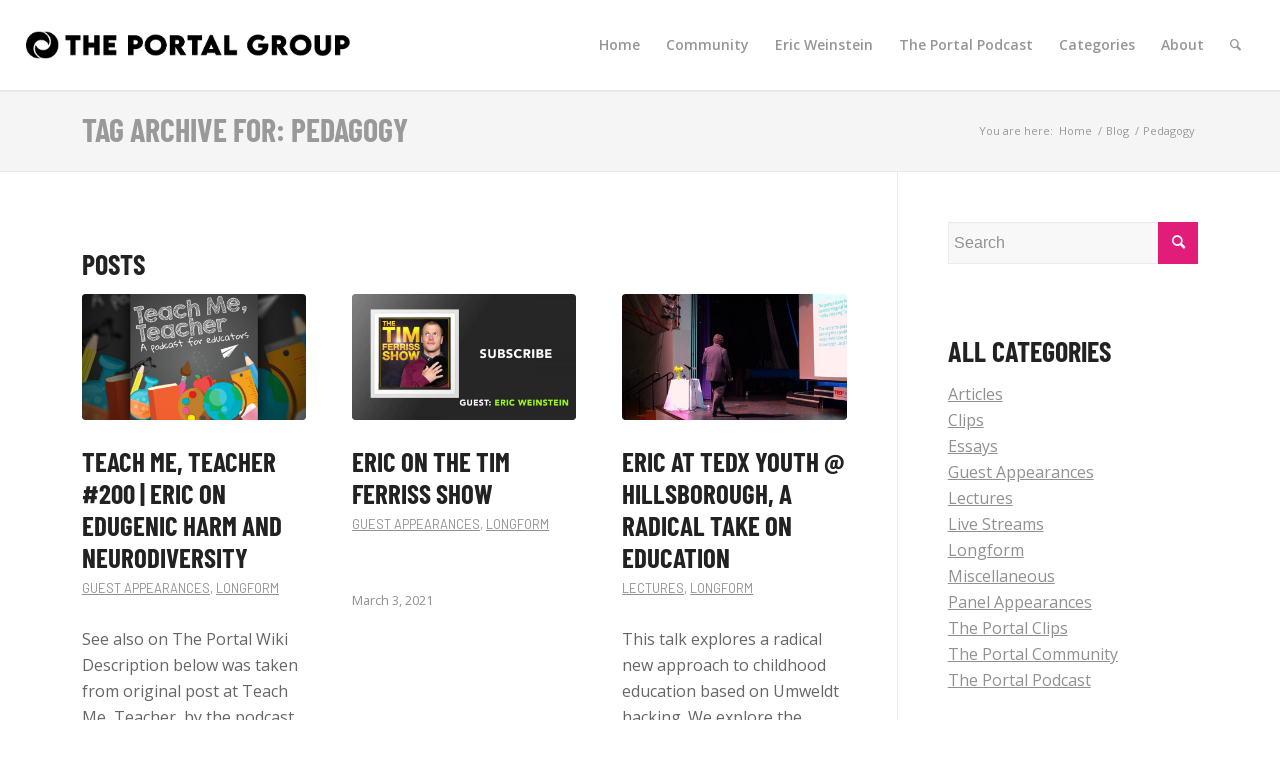

--- FILE ---
content_type: text/html; charset=UTF-8
request_url: https://theportal.group/tag/pedagogy/
body_size: 14937
content:
<!DOCTYPE html>
<html  prefix="og: http://ogp.me/ns#" class="html_stretched responsive av-preloader-disabled av-custom-lightbox  html_header_top html_logo_left html_main_nav_header html_menu_right html_slim html_header_sticky html_header_shrinking html_mobile_menu_tablet html_header_searchicon html_content_align_center html_header_unstick_top html_header_stretch html_minimal_header html_minimal_header_shadow html_elegant-blog html_modern-blog html_av-submenu-hidden html_av-submenu-display-click html_av-overlay-side html_av-overlay-side-classic html_av-submenu-clone html_entry_id_3396 av-cookies-no-cookie-consent av-no-preview html_text_menu_active ">
<head>
<meta charset="UTF-8" />
<meta name="robots" content="noindex, follow" />


<!-- mobile setting -->
<meta name="viewport" content="width=device-width, initial-scale=1">

<!-- Scripts/CSS and wp_head hook -->
<title>Pedagogy &#8211; The Portal Group</title>
<script>window.koko_analytics = {"url":"https:\/\/theportal.group\/koko-analytics-collect.php","post_id":-1,"use_cookie":1,"cookie_path":"\/","dnt":true};</script><meta name='robots' content='max-image-preview:large' />
<link rel='dns-prefetch' href='//s.w.org' />
<link href='https://fonts.gstatic.com' crossorigin rel='preconnect' />
<link rel="alternate" type="application/rss+xml" title="The Portal Group &raquo; Feed" href="https://theportal.group/feed/" />
<link rel="alternate" type="application/rss+xml" title="The Portal Group &raquo; Comments Feed" href="https://theportal.group/comments/feed/" />
<script id="wpp-js" src="https://theportal.group/wp-content/plugins/wordpress-popular-posts/assets/js/wpp.min.js?ver=7.3.3" data-sampling="0" data-sampling-rate="100" data-api-url="https://theportal.group/wp-json/wordpress-popular-posts" data-post-id="0" data-token="553598efa2" data-lang="0" data-debug="0" type="text/javascript"></script>
<link rel="alternate" type="application/rss+xml" title="The Portal Group &raquo; Pedagogy Tag Feed" href="https://theportal.group/tag/pedagogy/feed/" />

<!-- google webfont font replacement -->

			<script type='text/javascript'>

				(function() {
					
					/*	check if webfonts are disabled by user setting via cookie - or user must opt in.	*/
					var html = document.getElementsByTagName('html')[0];
					var cookie_check = html.className.indexOf('av-cookies-needs-opt-in') >= 0 || html.className.indexOf('av-cookies-can-opt-out') >= 0;
					var allow_continue = true;
					var silent_accept_cookie = html.className.indexOf('av-cookies-user-silent-accept') >= 0;

					if( cookie_check && ! silent_accept_cookie )
					{
						if( ! document.cookie.match(/aviaCookieConsent/) || html.className.indexOf('av-cookies-session-refused') >= 0 )
						{
							allow_continue = false;
						}
						else
						{
							if( ! document.cookie.match(/aviaPrivacyRefuseCookiesHideBar/) )
							{
								allow_continue = false;
							}
							else if( ! document.cookie.match(/aviaPrivacyEssentialCookiesEnabled/) )
							{
								allow_continue = false;
							}
							else if( document.cookie.match(/aviaPrivacyGoogleWebfontsDisabled/) )
							{
								allow_continue = false;
							}
						}
					}
					
					if( allow_continue )
					{
						var f = document.createElement('link');
					
						f.type 	= 'text/css';
						f.rel 	= 'stylesheet';
						f.href 	= '//fonts.googleapis.com/css?family=Barlow:400,500,600,700%7COpen+Sans:400,600';
						f.id 	= 'avia-google-webfont';

						document.getElementsByTagName('head')[0].appendChild(f);
					}
				})();
			
			</script>
					<script type="text/javascript">
			window._wpemojiSettings = {"baseUrl":"https:\/\/s.w.org\/images\/core\/emoji\/13.0.1\/72x72\/","ext":".png","svgUrl":"https:\/\/s.w.org\/images\/core\/emoji\/13.0.1\/svg\/","svgExt":".svg","source":{"concatemoji":"https:\/\/theportal.group\/wp-includes\/js\/wp-emoji-release.min.js?ver=5.7.14"}};
			!function(e,a,t){var n,r,o,i=a.createElement("canvas"),p=i.getContext&&i.getContext("2d");function s(e,t){var a=String.fromCharCode;p.clearRect(0,0,i.width,i.height),p.fillText(a.apply(this,e),0,0);e=i.toDataURL();return p.clearRect(0,0,i.width,i.height),p.fillText(a.apply(this,t),0,0),e===i.toDataURL()}function c(e){var t=a.createElement("script");t.src=e,t.defer=t.type="text/javascript",a.getElementsByTagName("head")[0].appendChild(t)}for(o=Array("flag","emoji"),t.supports={everything:!0,everythingExceptFlag:!0},r=0;r<o.length;r++)t.supports[o[r]]=function(e){if(!p||!p.fillText)return!1;switch(p.textBaseline="top",p.font="600 32px Arial",e){case"flag":return s([127987,65039,8205,9895,65039],[127987,65039,8203,9895,65039])?!1:!s([55356,56826,55356,56819],[55356,56826,8203,55356,56819])&&!s([55356,57332,56128,56423,56128,56418,56128,56421,56128,56430,56128,56423,56128,56447],[55356,57332,8203,56128,56423,8203,56128,56418,8203,56128,56421,8203,56128,56430,8203,56128,56423,8203,56128,56447]);case"emoji":return!s([55357,56424,8205,55356,57212],[55357,56424,8203,55356,57212])}return!1}(o[r]),t.supports.everything=t.supports.everything&&t.supports[o[r]],"flag"!==o[r]&&(t.supports.everythingExceptFlag=t.supports.everythingExceptFlag&&t.supports[o[r]]);t.supports.everythingExceptFlag=t.supports.everythingExceptFlag&&!t.supports.flag,t.DOMReady=!1,t.readyCallback=function(){t.DOMReady=!0},t.supports.everything||(n=function(){t.readyCallback()},a.addEventListener?(a.addEventListener("DOMContentLoaded",n,!1),e.addEventListener("load",n,!1)):(e.attachEvent("onload",n),a.attachEvent("onreadystatechange",function(){"complete"===a.readyState&&t.readyCallback()})),(n=t.source||{}).concatemoji?c(n.concatemoji):n.wpemoji&&n.twemoji&&(c(n.twemoji),c(n.wpemoji)))}(window,document,window._wpemojiSettings);
		</script>
		<style type="text/css">
img.wp-smiley,
img.emoji {
	display: inline !important;
	border: none !important;
	box-shadow: none !important;
	height: 1em !important;
	width: 1em !important;
	margin: 0 .07em !important;
	vertical-align: -0.1em !important;
	background: none !important;
	padding: 0 !important;
}
</style>
	<link rel='stylesheet' id='avia-grid-css'  href='https://theportal.group/wp-content/themes/enfold/css/grid.css?ver=4.8.1' type='text/css' media='all' />
<link rel='stylesheet' id='avia-base-css'  href='https://theportal.group/wp-content/themes/enfold/css/base.css?ver=4.8.1' type='text/css' media='all' />
<link rel='stylesheet' id='avia-layout-css'  href='https://theportal.group/wp-content/themes/enfold/css/layout.css?ver=4.8.1' type='text/css' media='all' />
<link rel='stylesheet' id='avia-module-blog-css'  href='https://theportal.group/wp-content/themes/enfold/config-templatebuilder/avia-shortcodes/blog/blog.css?ver=5.7.14' type='text/css' media='all' />
<link rel='stylesheet' id='avia-module-postslider-css'  href='https://theportal.group/wp-content/themes/enfold/config-templatebuilder/avia-shortcodes/postslider/postslider.css?ver=5.7.14' type='text/css' media='all' />
<link rel='stylesheet' id='avia-module-button-css'  href='https://theportal.group/wp-content/themes/enfold/config-templatebuilder/avia-shortcodes/buttons/buttons.css?ver=5.7.14' type='text/css' media='all' />
<link rel='stylesheet' id='avia-module-button-fullwidth-css'  href='https://theportal.group/wp-content/themes/enfold/config-templatebuilder/avia-shortcodes/buttons_fullwidth/buttons_fullwidth.css?ver=5.7.14' type='text/css' media='all' />
<link rel='stylesheet' id='avia-module-catalogue-css'  href='https://theportal.group/wp-content/themes/enfold/config-templatebuilder/avia-shortcodes/catalogue/catalogue.css?ver=5.7.14' type='text/css' media='all' />
<link rel='stylesheet' id='avia-module-comments-css'  href='https://theportal.group/wp-content/themes/enfold/config-templatebuilder/avia-shortcodes/comments/comments.css?ver=5.7.14' type='text/css' media='all' />
<link rel='stylesheet' id='avia-module-contact-css'  href='https://theportal.group/wp-content/themes/enfold/config-templatebuilder/avia-shortcodes/contact/contact.css?ver=5.7.14' type='text/css' media='all' />
<link rel='stylesheet' id='avia-module-slideshow-css'  href='https://theportal.group/wp-content/themes/enfold/config-templatebuilder/avia-shortcodes/slideshow/slideshow.css?ver=5.7.14' type='text/css' media='all' />
<link rel='stylesheet' id='avia-module-slideshow-contentpartner-css'  href='https://theportal.group/wp-content/themes/enfold/config-templatebuilder/avia-shortcodes/contentslider/contentslider.css?ver=5.7.14' type='text/css' media='all' />
<link rel='stylesheet' id='avia-module-countdown-css'  href='https://theportal.group/wp-content/themes/enfold/config-templatebuilder/avia-shortcodes/countdown/countdown.css?ver=5.7.14' type='text/css' media='all' />
<link rel='stylesheet' id='avia-module-gallery-css'  href='https://theportal.group/wp-content/themes/enfold/config-templatebuilder/avia-shortcodes/gallery/gallery.css?ver=5.7.14' type='text/css' media='all' />
<link rel='stylesheet' id='avia-module-maps-css'  href='https://theportal.group/wp-content/themes/enfold/config-templatebuilder/avia-shortcodes/google_maps/google_maps.css?ver=5.7.14' type='text/css' media='all' />
<link rel='stylesheet' id='avia-module-gridrow-css'  href='https://theportal.group/wp-content/themes/enfold/config-templatebuilder/avia-shortcodes/grid_row/grid_row.css?ver=5.7.14' type='text/css' media='all' />
<link rel='stylesheet' id='avia-module-heading-css'  href='https://theportal.group/wp-content/themes/enfold/config-templatebuilder/avia-shortcodes/heading/heading.css?ver=5.7.14' type='text/css' media='all' />
<link rel='stylesheet' id='avia-module-rotator-css'  href='https://theportal.group/wp-content/themes/enfold/config-templatebuilder/avia-shortcodes/headline_rotator/headline_rotator.css?ver=5.7.14' type='text/css' media='all' />
<link rel='stylesheet' id='avia-module-hr-css'  href='https://theportal.group/wp-content/themes/enfold/config-templatebuilder/avia-shortcodes/hr/hr.css?ver=5.7.14' type='text/css' media='all' />
<link rel='stylesheet' id='avia-module-icon-css'  href='https://theportal.group/wp-content/themes/enfold/config-templatebuilder/avia-shortcodes/icon/icon.css?ver=5.7.14' type='text/css' media='all' />
<link rel='stylesheet' id='avia-module-iconbox-css'  href='https://theportal.group/wp-content/themes/enfold/config-templatebuilder/avia-shortcodes/iconbox/iconbox.css?ver=5.7.14' type='text/css' media='all' />
<link rel='stylesheet' id='avia-module-iconlist-css'  href='https://theportal.group/wp-content/themes/enfold/config-templatebuilder/avia-shortcodes/iconlist/iconlist.css?ver=5.7.14' type='text/css' media='all' />
<link rel='stylesheet' id='avia-module-image-css'  href='https://theportal.group/wp-content/themes/enfold/config-templatebuilder/avia-shortcodes/image/image.css?ver=5.7.14' type='text/css' media='all' />
<link rel='stylesheet' id='avia-module-hotspot-css'  href='https://theportal.group/wp-content/themes/enfold/config-templatebuilder/avia-shortcodes/image_hotspots/image_hotspots.css?ver=5.7.14' type='text/css' media='all' />
<link rel='stylesheet' id='avia-module-magazine-css'  href='https://theportal.group/wp-content/themes/enfold/config-templatebuilder/avia-shortcodes/magazine/magazine.css?ver=5.7.14' type='text/css' media='all' />
<link rel='stylesheet' id='avia-module-masonry-css'  href='https://theportal.group/wp-content/themes/enfold/config-templatebuilder/avia-shortcodes/masonry_entries/masonry_entries.css?ver=5.7.14' type='text/css' media='all' />
<link rel='stylesheet' id='avia-siteloader-css'  href='https://theportal.group/wp-content/themes/enfold/css/avia-snippet-site-preloader.css?ver=5.7.14' type='text/css' media='all' />
<link rel='stylesheet' id='avia-module-menu-css'  href='https://theportal.group/wp-content/themes/enfold/config-templatebuilder/avia-shortcodes/menu/menu.css?ver=5.7.14' type='text/css' media='all' />
<link rel='stylesheet' id='avia-modfule-notification-css'  href='https://theportal.group/wp-content/themes/enfold/config-templatebuilder/avia-shortcodes/notification/notification.css?ver=5.7.14' type='text/css' media='all' />
<link rel='stylesheet' id='avia-module-numbers-css'  href='https://theportal.group/wp-content/themes/enfold/config-templatebuilder/avia-shortcodes/numbers/numbers.css?ver=5.7.14' type='text/css' media='all' />
<link rel='stylesheet' id='avia-module-portfolio-css'  href='https://theportal.group/wp-content/themes/enfold/config-templatebuilder/avia-shortcodes/portfolio/portfolio.css?ver=5.7.14' type='text/css' media='all' />
<link rel='stylesheet' id='avia-module-progress-bar-css'  href='https://theportal.group/wp-content/themes/enfold/config-templatebuilder/avia-shortcodes/progressbar/progressbar.css?ver=5.7.14' type='text/css' media='all' />
<link rel='stylesheet' id='avia-module-promobox-css'  href='https://theportal.group/wp-content/themes/enfold/config-templatebuilder/avia-shortcodes/promobox/promobox.css?ver=5.7.14' type='text/css' media='all' />
<link rel='stylesheet' id='avia-module-slideshow-accordion-css'  href='https://theportal.group/wp-content/themes/enfold/config-templatebuilder/avia-shortcodes/slideshow_accordion/slideshow_accordion.css?ver=5.7.14' type='text/css' media='all' />
<link rel='stylesheet' id='avia-module-slideshow-feature-image-css'  href='https://theportal.group/wp-content/themes/enfold/config-templatebuilder/avia-shortcodes/slideshow_feature_image/slideshow_feature_image.css?ver=5.7.14' type='text/css' media='all' />
<link rel='stylesheet' id='avia-module-slideshow-fullsize-css'  href='https://theportal.group/wp-content/themes/enfold/config-templatebuilder/avia-shortcodes/slideshow_fullsize/slideshow_fullsize.css?ver=5.7.14' type='text/css' media='all' />
<link rel='stylesheet' id='avia-module-slideshow-fullscreen-css'  href='https://theportal.group/wp-content/themes/enfold/config-templatebuilder/avia-shortcodes/slideshow_fullscreen/slideshow_fullscreen.css?ver=5.7.14' type='text/css' media='all' />
<link rel='stylesheet' id='avia-module-slideshow-ls-css'  href='https://theportal.group/wp-content/themes/enfold/config-templatebuilder/avia-shortcodes/slideshow_layerslider/slideshow_layerslider.css?ver=5.7.14' type='text/css' media='all' />
<link rel='stylesheet' id='avia-module-social-css'  href='https://theportal.group/wp-content/themes/enfold/config-templatebuilder/avia-shortcodes/social_share/social_share.css?ver=5.7.14' type='text/css' media='all' />
<link rel='stylesheet' id='avia-module-tabsection-css'  href='https://theportal.group/wp-content/themes/enfold/config-templatebuilder/avia-shortcodes/tab_section/tab_section.css?ver=5.7.14' type='text/css' media='all' />
<link rel='stylesheet' id='avia-module-table-css'  href='https://theportal.group/wp-content/themes/enfold/config-templatebuilder/avia-shortcodes/table/table.css?ver=5.7.14' type='text/css' media='all' />
<link rel='stylesheet' id='avia-module-tabs-css'  href='https://theportal.group/wp-content/themes/enfold/config-templatebuilder/avia-shortcodes/tabs/tabs.css?ver=5.7.14' type='text/css' media='all' />
<link rel='stylesheet' id='avia-module-team-css'  href='https://theportal.group/wp-content/themes/enfold/config-templatebuilder/avia-shortcodes/team/team.css?ver=5.7.14' type='text/css' media='all' />
<link rel='stylesheet' id='avia-module-testimonials-css'  href='https://theportal.group/wp-content/themes/enfold/config-templatebuilder/avia-shortcodes/testimonials/testimonials.css?ver=5.7.14' type='text/css' media='all' />
<link rel='stylesheet' id='avia-module-timeline-css'  href='https://theportal.group/wp-content/themes/enfold/config-templatebuilder/avia-shortcodes/timeline/timeline.css?ver=5.7.14' type='text/css' media='all' />
<link rel='stylesheet' id='avia-module-toggles-css'  href='https://theportal.group/wp-content/themes/enfold/config-templatebuilder/avia-shortcodes/toggles/toggles.css?ver=5.7.14' type='text/css' media='all' />
<link rel='stylesheet' id='avia-module-video-css'  href='https://theportal.group/wp-content/themes/enfold/config-templatebuilder/avia-shortcodes/video/video.css?ver=5.7.14' type='text/css' media='all' />
<link rel='stylesheet' id='wp-block-library-css'  href='https://theportal.group/wp-includes/css/dist/block-library/style.min.css?ver=5.7.14' type='text/css' media='all' />
<link rel='stylesheet' id='wordpress-popular-posts-css-css'  href='https://theportal.group/wp-content/plugins/wordpress-popular-posts/assets/css/wpp.css?ver=7.3.3' type='text/css' media='all' />
<link rel='stylesheet' id='avia-scs-css'  href='https://theportal.group/wp-content/themes/enfold/css/shortcodes.css?ver=4.8.1' type='text/css' media='all' />
<link rel='stylesheet' id='avia-widget-css-css'  href='https://theportal.group/wp-content/themes/enfold/css/avia-snippet-widget.css?ver=4.8.1' type='text/css' media='screen' />
<link rel='stylesheet' id='avia-dynamic-css'  href='https://theportal.group/wp-content/uploads/dynamic_avia/enfold_child.css?ver=6177d44b30c08' type='text/css' media='all' />
<link rel='stylesheet' id='avia-custom-css'  href='https://theportal.group/wp-content/themes/enfold/css/custom.css?ver=4.8.1' type='text/css' media='all' />
<link rel='stylesheet' id='avia-style-css'  href='https://theportal.group/wp-content/themes/enfold-child/style.css?ver=4.8.1' type='text/css' media='all' />
<script type='text/javascript' src='https://theportal.group/wp-includes/js/jquery/jquery.min.js?ver=3.5.1' id='jquery-core-js'></script>
<script type='text/javascript' src='https://theportal.group/wp-includes/js/jquery/jquery-migrate.min.js?ver=3.3.2' id='jquery-migrate-js'></script>
<script type='text/javascript' src='https://theportal.group/wp-content/themes/enfold/js/avia-compat.js?ver=4.8.1' id='avia-compat-js'></script>
<link rel="https://api.w.org/" href="https://theportal.group/wp-json/" /><link rel="alternate" type="application/json" href="https://theportal.group/wp-json/wp/v2/tags/262" /><link rel="EditURI" type="application/rsd+xml" title="RSD" href="https://theportal.group/xmlrpc.php?rsd" />
<link rel="wlwmanifest" type="application/wlwmanifest+xml" href="https://theportal.group/wp-includes/wlwmanifest.xml" /> 
<meta name="generator" content="WordPress 5.7.14" />

<!-- Open Graph Meta Data by WP-Open-Graph plugin-->
<meta property="og:site_name" content="The Portal Group" />
<meta property="og:locale" content="en_us" />
<meta property="og:type" content="article" />
<meta property="og:image:width" content="1280" />
<meta property="og:image:height" content="720" />
<meta property="og:image" content="https://theportal.group/wp-content/uploads/2020/07/cropped-portaldark.png" />
<meta property="og:title" content="Pedagogy" />
<meta property="og:url" content="https://theportal.group/tag/pedagogy/" />
<!-- /Open Graph Meta Data -->
            <style id="wpp-loading-animation-styles">@-webkit-keyframes bgslide{from{background-position-x:0}to{background-position-x:-200%}}@keyframes bgslide{from{background-position-x:0}to{background-position-x:-200%}}.wpp-widget-block-placeholder,.wpp-shortcode-placeholder{margin:0 auto;width:60px;height:3px;background:#dd3737;background:linear-gradient(90deg,#dd3737 0%,#571313 10%,#dd3737 100%);background-size:200% auto;border-radius:3px;-webkit-animation:bgslide 1s infinite linear;animation:bgslide 1s infinite linear}</style>
            <link rel="profile" href="http://gmpg.org/xfn/11" />
<link rel="alternate" type="application/rss+xml" title="The Portal Group RSS2 Feed" href="https://theportal.group/feed/" />
<link rel="pingback" href="https://theportal.group/xmlrpc.php" />
<!--[if lt IE 9]><script src="https://theportal.group/wp-content/themes/enfold/js/html5shiv.js"></script><![endif]-->
<link rel="icon" href="https://theportal.group/wp-content/uploads/2020/07/cropped-portaldark-300x300.png" type="image/png">
<!-- Global site tag (gtag.js) - Google Analytics -->
<script async src="https://www.googletagmanager.com/gtag/js?id=UA-174978489-1"></script>
<script>
  window.dataLayer = window.dataLayer || [];
  function gtag(){dataLayer.push(arguments);}
  gtag('js', new Date());

  gtag('config', 'UA-174978489-1');
</script>

<!--
<script async src="https://pagead2.googlesyndication.com/pagead/js/adsbygoogle.js?client=ca-pub-6349119144892511"
     crossorigin="anonymous"></script>-->

<script>
function checkDarkMode()
{
	const prefersDarkScheme = window.matchMedia('(prefers-color-scheme: dark)');

	if (prefersDarkScheme.matches) {
		document.body.classList.add('dark-mode');
	} else {
		document.body.classList.remove('dark-mode');
	}
}

window.matchMedia('(prefers-color-scheme: dark)').addEventListener('change', e => {
	checkDarkMode();
});	
</script><link rel="icon" href="https://theportal.group/wp-content/uploads/2020/07/cropped-portaldark-32x32.png" sizes="32x32" />
<link rel="icon" href="https://theportal.group/wp-content/uploads/2020/07/cropped-portaldark-192x192.png" sizes="192x192" />
<link rel="apple-touch-icon" href="https://theportal.group/wp-content/uploads/2020/07/cropped-portaldark-180x180.png" />
<meta name="msapplication-TileImage" content="https://theportal.group/wp-content/uploads/2020/07/cropped-portaldark-270x270.png" />
		<style type="text/css" id="wp-custom-css">
			html {
    background-color: #ffffff;
}

a.iconlist_icon.avia-font-entypo-fontello {
    text-decoration: none;
}

.main_color strong {
    color: unset;
}

a:hover, a:focus, a:visited {
    text-decoration: none;
}

a {
    text-decoration: underline;
}

#top #wrap_all .all_colors h1.post-title.entry-title
{
    font-size: xxx-large !important;
}

/*  What does this do? */
#top h3 a
{
  	font-size: 35px;
}

#top #wrap_all .all_colors h1, #top #wrap_all .all_colors h2, #top #wrap_all .all_colors h3, #top #wrap_all .all_colors h4, #top #wrap_all .all_colors h5, #top #wrap_all .all_colors h6 {
    text-transform: uppercase;
    font-weight: bold;
    font-size: xx-large;
	  letter-spacing: 0px;
}

#top #wrap_all .all_colors h3 {
    font-size: 28px;
}

#top #wrap_all .all_colors h4 {
    font-size: 24px;
}

#top #wrap_all .all_colors h5 {
    font-size: 20px;
}

#top #wrap_all .all_colors h6 {
    font-size: 16px;
}

.html_elegant-blog #top .post-entry .post-title, .html_elegant-blog .avia-content-slider .slide-entry-title {
    line-height: 1.1em;
/*    font-size: xxx-large !important; */
	
}

@media only screen and (max-width : 767px)
{
    .mobile-margin-top-none
    {
        margin-top: 0 !important;
    }
}

.wp-block-button__link {
    border-radius: 50px;
    padding: 20px 30px;
}

.youtube-feature-thumbnail
{
	  cursor: pointer;
	  position: relative;
	  padding-bottom: 0;
	  margin-bottom: 10px;
}

.youtube-feature-embed
{
	  margin-top: 20px;
}

.youtube-feature-embed.embed-hidden
{
	  display: none;
}

.youtube-feature-overlay
{
  position: absolute; 
  bottom: 0; 
  background-color: rgba(0, 0, 0, .25);
	background-image: url('https://theportal.group/wp-content/uploads/2021/03/play-arrow-white-shadow-background.png');
	background-position: 50% 50%;
	background-repeat: no-repeat;
  color: #f1f1f1; 
  width: 100%;
  transition: .4s;
  color: white;
  font-size: 20px;
  padding: 0px;
	margin: 0px;
  text-align: center;
	height: 100%;
	z-index: 100;
	opacity: 0.6;
	background-size: 60%;
}

.youtube-feature-thumbnail:hover .youtube-feature-overlay {
  opacity: 1;
  background-color: rgba(0, 0, 0, .6);	
}

.entry-content-wrapper .big-preview.single-big
{
	  padding-bottom: 0;
	  margin-bottom: 20px;
}

figure.profile-picture
{
	  text-align: center;
}

figure.profile-picture img
{
	  padding: 7px 5%;
}

figure.profile-picture figcaption
{
	  margin-top: -5px;
	  font-size: 80%;
}

@media only screen and (max-width : 599px)
{
	figure.profile-picture
	{
		  padding: 0 20%;
	}
}

#top #wrap_all .avia-content-grid-active h3,
#top #wrap_all .avia-content-grid-active h3 a
{
	 font-size: 1.3em;
	 line-height: 1.2em;
}

/* Fix aspect ratio for: You Might Also Like */
#top .av-related-style-full .related_image_wrap, #top .av-related-style-full .related_image_wrap img, #top .av-related-style-full .related_image_wrap .related_posts_default_image {
/*    width: 0px; */
    width: 120px;
	  height: 70px;
    border-radius: 3px;	
}

/* Prev/next post. Thumbnails are square for some reason, so keeping the border radius for now. */
.avia-post-nav .entry-image img {
/*    border-radius: 3px; */
}

#top .av-related-style-full .related-format-icon {
	display: none;
}

.fallback-post-type-icon
{
	display: none;
}

body.logged-in.dark-mode #layer_slider_1
{
	filter: hue-rotate(-45deg);
}

/* Fix line-height in search pages, etc. */
#top #wrap_all .all_colors h1, #top #wrap_all .all_colors h2, #top #wrap_all .all_colors h3, #top #wrap_all .all_colors h4, #top #wrap_all .all_colors h5, #top #wrap_all .all_colors h6 {
  line-height: 1.25em;
	margin-top: 10px;
	margin-bottom: 12px;  
}

.max-width-100
{
  max-width: 100px;
  margin-left: auto;
	margin-right: auto;
}		</style>
			<!-- Fonts Plugin CSS - https://fontsplugin.com/ -->
	<style>
		/* Cached: January 15, 2026 at 2:42pm */
/* vietnamese */
@font-face {
  font-family: 'Barlow Condensed';
  font-style: italic;
  font-weight: 100;
  font-display: swap;
  src: url(https://fonts.gstatic.com/s/barlowcondensed/v13/HTxzL3I-JCGChYJ8VI-L6OO_au7B6xTru2H-nKw7aw.woff2) format('woff2');
  unicode-range: U+0102-0103, U+0110-0111, U+0128-0129, U+0168-0169, U+01A0-01A1, U+01AF-01B0, U+0300-0301, U+0303-0304, U+0308-0309, U+0323, U+0329, U+1EA0-1EF9, U+20AB;
}
/* latin-ext */
@font-face {
  font-family: 'Barlow Condensed';
  font-style: italic;
  font-weight: 100;
  font-display: swap;
  src: url(https://fonts.gstatic.com/s/barlowcondensed/v13/HTxzL3I-JCGChYJ8VI-L6OO_au7B6xTru2H_nKw7aw.woff2) format('woff2');
  unicode-range: U+0100-02BA, U+02BD-02C5, U+02C7-02CC, U+02CE-02D7, U+02DD-02FF, U+0304, U+0308, U+0329, U+1D00-1DBF, U+1E00-1E9F, U+1EF2-1EFF, U+2020, U+20A0-20AB, U+20AD-20C0, U+2113, U+2C60-2C7F, U+A720-A7FF;
}
/* latin */
@font-face {
  font-family: 'Barlow Condensed';
  font-style: italic;
  font-weight: 100;
  font-display: swap;
  src: url(https://fonts.gstatic.com/s/barlowcondensed/v13/HTxzL3I-JCGChYJ8VI-L6OO_au7B6xTru2HxnKw.woff2) format('woff2');
  unicode-range: U+0000-00FF, U+0131, U+0152-0153, U+02BB-02BC, U+02C6, U+02DA, U+02DC, U+0304, U+0308, U+0329, U+2000-206F, U+20AC, U+2122, U+2191, U+2193, U+2212, U+2215, U+FEFF, U+FFFD;
}
/* vietnamese */
@font-face {
  font-family: 'Barlow Condensed';
  font-style: italic;
  font-weight: 200;
  font-display: swap;
  src: url(https://fonts.gstatic.com/s/barlowcondensed/v13/HTxyL3I-JCGChYJ8VI-L6OO_au7B6xTrF3DmtIkGUrs.woff2) format('woff2');
  unicode-range: U+0102-0103, U+0110-0111, U+0128-0129, U+0168-0169, U+01A0-01A1, U+01AF-01B0, U+0300-0301, U+0303-0304, U+0308-0309, U+0323, U+0329, U+1EA0-1EF9, U+20AB;
}
/* latin-ext */
@font-face {
  font-family: 'Barlow Condensed';
  font-style: italic;
  font-weight: 200;
  font-display: swap;
  src: url(https://fonts.gstatic.com/s/barlowcondensed/v13/HTxyL3I-JCGChYJ8VI-L6OO_au7B6xTrF3DmtYkGUrs.woff2) format('woff2');
  unicode-range: U+0100-02BA, U+02BD-02C5, U+02C7-02CC, U+02CE-02D7, U+02DD-02FF, U+0304, U+0308, U+0329, U+1D00-1DBF, U+1E00-1E9F, U+1EF2-1EFF, U+2020, U+20A0-20AB, U+20AD-20C0, U+2113, U+2C60-2C7F, U+A720-A7FF;
}
/* latin */
@font-face {
  font-family: 'Barlow Condensed';
  font-style: italic;
  font-weight: 200;
  font-display: swap;
  src: url(https://fonts.gstatic.com/s/barlowcondensed/v13/HTxyL3I-JCGChYJ8VI-L6OO_au7B6xTrF3Dmu4kG.woff2) format('woff2');
  unicode-range: U+0000-00FF, U+0131, U+0152-0153, U+02BB-02BC, U+02C6, U+02DA, U+02DC, U+0304, U+0308, U+0329, U+2000-206F, U+20AC, U+2122, U+2191, U+2193, U+2212, U+2215, U+FEFF, U+FFFD;
}
/* vietnamese */
@font-face {
  font-family: 'Barlow Condensed';
  font-style: italic;
  font-weight: 300;
  font-display: swap;
  src: url(https://fonts.gstatic.com/s/barlowcondensed/v13/HTxyL3I-JCGChYJ8VI-L6OO_au7B6xTrc3PmtIkGUrs.woff2) format('woff2');
  unicode-range: U+0102-0103, U+0110-0111, U+0128-0129, U+0168-0169, U+01A0-01A1, U+01AF-01B0, U+0300-0301, U+0303-0304, U+0308-0309, U+0323, U+0329, U+1EA0-1EF9, U+20AB;
}
/* latin-ext */
@font-face {
  font-family: 'Barlow Condensed';
  font-style: italic;
  font-weight: 300;
  font-display: swap;
  src: url(https://fonts.gstatic.com/s/barlowcondensed/v13/HTxyL3I-JCGChYJ8VI-L6OO_au7B6xTrc3PmtYkGUrs.woff2) format('woff2');
  unicode-range: U+0100-02BA, U+02BD-02C5, U+02C7-02CC, U+02CE-02D7, U+02DD-02FF, U+0304, U+0308, U+0329, U+1D00-1DBF, U+1E00-1E9F, U+1EF2-1EFF, U+2020, U+20A0-20AB, U+20AD-20C0, U+2113, U+2C60-2C7F, U+A720-A7FF;
}
/* latin */
@font-face {
  font-family: 'Barlow Condensed';
  font-style: italic;
  font-weight: 300;
  font-display: swap;
  src: url(https://fonts.gstatic.com/s/barlowcondensed/v13/HTxyL3I-JCGChYJ8VI-L6OO_au7B6xTrc3Pmu4kG.woff2) format('woff2');
  unicode-range: U+0000-00FF, U+0131, U+0152-0153, U+02BB-02BC, U+02C6, U+02DA, U+02DC, U+0304, U+0308, U+0329, U+2000-206F, U+20AC, U+2122, U+2191, U+2193, U+2212, U+2215, U+FEFF, U+FFFD;
}
/* vietnamese */
@font-face {
  font-family: 'Barlow Condensed';
  font-style: italic;
  font-weight: 400;
  font-display: swap;
  src: url(https://fonts.gstatic.com/s/barlowcondensed/v13/HTxxL3I-JCGChYJ8VI-L6OO_au7B6xTj11HzhKg.woff2) format('woff2');
  unicode-range: U+0102-0103, U+0110-0111, U+0128-0129, U+0168-0169, U+01A0-01A1, U+01AF-01B0, U+0300-0301, U+0303-0304, U+0308-0309, U+0323, U+0329, U+1EA0-1EF9, U+20AB;
}
/* latin-ext */
@font-face {
  font-family: 'Barlow Condensed';
  font-style: italic;
  font-weight: 400;
  font-display: swap;
  src: url(https://fonts.gstatic.com/s/barlowcondensed/v13/HTxxL3I-JCGChYJ8VI-L6OO_au7B6xTj1lHzhKg.woff2) format('woff2');
  unicode-range: U+0100-02BA, U+02BD-02C5, U+02C7-02CC, U+02CE-02D7, U+02DD-02FF, U+0304, U+0308, U+0329, U+1D00-1DBF, U+1E00-1E9F, U+1EF2-1EFF, U+2020, U+20A0-20AB, U+20AD-20C0, U+2113, U+2C60-2C7F, U+A720-A7FF;
}
/* latin */
@font-face {
  font-family: 'Barlow Condensed';
  font-style: italic;
  font-weight: 400;
  font-display: swap;
  src: url(https://fonts.gstatic.com/s/barlowcondensed/v13/HTxxL3I-JCGChYJ8VI-L6OO_au7B6xTj2FHz.woff2) format('woff2');
  unicode-range: U+0000-00FF, U+0131, U+0152-0153, U+02BB-02BC, U+02C6, U+02DA, U+02DC, U+0304, U+0308, U+0329, U+2000-206F, U+20AC, U+2122, U+2191, U+2193, U+2212, U+2215, U+FEFF, U+FFFD;
}
/* vietnamese */
@font-face {
  font-family: 'Barlow Condensed';
  font-style: italic;
  font-weight: 500;
  font-display: swap;
  src: url(https://fonts.gstatic.com/s/barlowcondensed/v13/HTxyL3I-JCGChYJ8VI-L6OO_au7B6xTrK3LmtIkGUrs.woff2) format('woff2');
  unicode-range: U+0102-0103, U+0110-0111, U+0128-0129, U+0168-0169, U+01A0-01A1, U+01AF-01B0, U+0300-0301, U+0303-0304, U+0308-0309, U+0323, U+0329, U+1EA0-1EF9, U+20AB;
}
/* latin-ext */
@font-face {
  font-family: 'Barlow Condensed';
  font-style: italic;
  font-weight: 500;
  font-display: swap;
  src: url(https://fonts.gstatic.com/s/barlowcondensed/v13/HTxyL3I-JCGChYJ8VI-L6OO_au7B6xTrK3LmtYkGUrs.woff2) format('woff2');
  unicode-range: U+0100-02BA, U+02BD-02C5, U+02C7-02CC, U+02CE-02D7, U+02DD-02FF, U+0304, U+0308, U+0329, U+1D00-1DBF, U+1E00-1E9F, U+1EF2-1EFF, U+2020, U+20A0-20AB, U+20AD-20C0, U+2113, U+2C60-2C7F, U+A720-A7FF;
}
/* latin */
@font-face {
  font-family: 'Barlow Condensed';
  font-style: italic;
  font-weight: 500;
  font-display: swap;
  src: url(https://fonts.gstatic.com/s/barlowcondensed/v13/HTxyL3I-JCGChYJ8VI-L6OO_au7B6xTrK3Lmu4kG.woff2) format('woff2');
  unicode-range: U+0000-00FF, U+0131, U+0152-0153, U+02BB-02BC, U+02C6, U+02DA, U+02DC, U+0304, U+0308, U+0329, U+2000-206F, U+20AC, U+2122, U+2191, U+2193, U+2212, U+2215, U+FEFF, U+FFFD;
}
/* vietnamese */
@font-face {
  font-family: 'Barlow Condensed';
  font-style: italic;
  font-weight: 600;
  font-display: swap;
  src: url(https://fonts.gstatic.com/s/barlowcondensed/v13/HTxyL3I-JCGChYJ8VI-L6OO_au7B6xTrB3XmtIkGUrs.woff2) format('woff2');
  unicode-range: U+0102-0103, U+0110-0111, U+0128-0129, U+0168-0169, U+01A0-01A1, U+01AF-01B0, U+0300-0301, U+0303-0304, U+0308-0309, U+0323, U+0329, U+1EA0-1EF9, U+20AB;
}
/* latin-ext */
@font-face {
  font-family: 'Barlow Condensed';
  font-style: italic;
  font-weight: 600;
  font-display: swap;
  src: url(https://fonts.gstatic.com/s/barlowcondensed/v13/HTxyL3I-JCGChYJ8VI-L6OO_au7B6xTrB3XmtYkGUrs.woff2) format('woff2');
  unicode-range: U+0100-02BA, U+02BD-02C5, U+02C7-02CC, U+02CE-02D7, U+02DD-02FF, U+0304, U+0308, U+0329, U+1D00-1DBF, U+1E00-1E9F, U+1EF2-1EFF, U+2020, U+20A0-20AB, U+20AD-20C0, U+2113, U+2C60-2C7F, U+A720-A7FF;
}
/* latin */
@font-face {
  font-family: 'Barlow Condensed';
  font-style: italic;
  font-weight: 600;
  font-display: swap;
  src: url(https://fonts.gstatic.com/s/barlowcondensed/v13/HTxyL3I-JCGChYJ8VI-L6OO_au7B6xTrB3Xmu4kG.woff2) format('woff2');
  unicode-range: U+0000-00FF, U+0131, U+0152-0153, U+02BB-02BC, U+02C6, U+02DA, U+02DC, U+0304, U+0308, U+0329, U+2000-206F, U+20AC, U+2122, U+2191, U+2193, U+2212, U+2215, U+FEFF, U+FFFD;
}
/* vietnamese */
@font-face {
  font-family: 'Barlow Condensed';
  font-style: italic;
  font-weight: 700;
  font-display: swap;
  src: url(https://fonts.gstatic.com/s/barlowcondensed/v13/HTxyL3I-JCGChYJ8VI-L6OO_au7B6xTrY3TmtIkGUrs.woff2) format('woff2');
  unicode-range: U+0102-0103, U+0110-0111, U+0128-0129, U+0168-0169, U+01A0-01A1, U+01AF-01B0, U+0300-0301, U+0303-0304, U+0308-0309, U+0323, U+0329, U+1EA0-1EF9, U+20AB;
}
/* latin-ext */
@font-face {
  font-family: 'Barlow Condensed';
  font-style: italic;
  font-weight: 700;
  font-display: swap;
  src: url(https://fonts.gstatic.com/s/barlowcondensed/v13/HTxyL3I-JCGChYJ8VI-L6OO_au7B6xTrY3TmtYkGUrs.woff2) format('woff2');
  unicode-range: U+0100-02BA, U+02BD-02C5, U+02C7-02CC, U+02CE-02D7, U+02DD-02FF, U+0304, U+0308, U+0329, U+1D00-1DBF, U+1E00-1E9F, U+1EF2-1EFF, U+2020, U+20A0-20AB, U+20AD-20C0, U+2113, U+2C60-2C7F, U+A720-A7FF;
}
/* latin */
@font-face {
  font-family: 'Barlow Condensed';
  font-style: italic;
  font-weight: 700;
  font-display: swap;
  src: url(https://fonts.gstatic.com/s/barlowcondensed/v13/HTxyL3I-JCGChYJ8VI-L6OO_au7B6xTrY3Tmu4kG.woff2) format('woff2');
  unicode-range: U+0000-00FF, U+0131, U+0152-0153, U+02BB-02BC, U+02C6, U+02DA, U+02DC, U+0304, U+0308, U+0329, U+2000-206F, U+20AC, U+2122, U+2191, U+2193, U+2212, U+2215, U+FEFF, U+FFFD;
}
/* vietnamese */
@font-face {
  font-family: 'Barlow Condensed';
  font-style: italic;
  font-weight: 800;
  font-display: swap;
  src: url(https://fonts.gstatic.com/s/barlowcondensed/v13/HTxyL3I-JCGChYJ8VI-L6OO_au7B6xTrf3fmtIkGUrs.woff2) format('woff2');
  unicode-range: U+0102-0103, U+0110-0111, U+0128-0129, U+0168-0169, U+01A0-01A1, U+01AF-01B0, U+0300-0301, U+0303-0304, U+0308-0309, U+0323, U+0329, U+1EA0-1EF9, U+20AB;
}
/* latin-ext */
@font-face {
  font-family: 'Barlow Condensed';
  font-style: italic;
  font-weight: 800;
  font-display: swap;
  src: url(https://fonts.gstatic.com/s/barlowcondensed/v13/HTxyL3I-JCGChYJ8VI-L6OO_au7B6xTrf3fmtYkGUrs.woff2) format('woff2');
  unicode-range: U+0100-02BA, U+02BD-02C5, U+02C7-02CC, U+02CE-02D7, U+02DD-02FF, U+0304, U+0308, U+0329, U+1D00-1DBF, U+1E00-1E9F, U+1EF2-1EFF, U+2020, U+20A0-20AB, U+20AD-20C0, U+2113, U+2C60-2C7F, U+A720-A7FF;
}
/* latin */
@font-face {
  font-family: 'Barlow Condensed';
  font-style: italic;
  font-weight: 800;
  font-display: swap;
  src: url(https://fonts.gstatic.com/s/barlowcondensed/v13/HTxyL3I-JCGChYJ8VI-L6OO_au7B6xTrf3fmu4kG.woff2) format('woff2');
  unicode-range: U+0000-00FF, U+0131, U+0152-0153, U+02BB-02BC, U+02C6, U+02DA, U+02DC, U+0304, U+0308, U+0329, U+2000-206F, U+20AC, U+2122, U+2191, U+2193, U+2212, U+2215, U+FEFF, U+FFFD;
}
/* vietnamese */
@font-face {
  font-family: 'Barlow Condensed';
  font-style: italic;
  font-weight: 900;
  font-display: swap;
  src: url(https://fonts.gstatic.com/s/barlowcondensed/v13/HTxyL3I-JCGChYJ8VI-L6OO_au7B6xTrW3bmtIkGUrs.woff2) format('woff2');
  unicode-range: U+0102-0103, U+0110-0111, U+0128-0129, U+0168-0169, U+01A0-01A1, U+01AF-01B0, U+0300-0301, U+0303-0304, U+0308-0309, U+0323, U+0329, U+1EA0-1EF9, U+20AB;
}
/* latin-ext */
@font-face {
  font-family: 'Barlow Condensed';
  font-style: italic;
  font-weight: 900;
  font-display: swap;
  src: url(https://fonts.gstatic.com/s/barlowcondensed/v13/HTxyL3I-JCGChYJ8VI-L6OO_au7B6xTrW3bmtYkGUrs.woff2) format('woff2');
  unicode-range: U+0100-02BA, U+02BD-02C5, U+02C7-02CC, U+02CE-02D7, U+02DD-02FF, U+0304, U+0308, U+0329, U+1D00-1DBF, U+1E00-1E9F, U+1EF2-1EFF, U+2020, U+20A0-20AB, U+20AD-20C0, U+2113, U+2C60-2C7F, U+A720-A7FF;
}
/* latin */
@font-face {
  font-family: 'Barlow Condensed';
  font-style: italic;
  font-weight: 900;
  font-display: swap;
  src: url(https://fonts.gstatic.com/s/barlowcondensed/v13/HTxyL3I-JCGChYJ8VI-L6OO_au7B6xTrW3bmu4kG.woff2) format('woff2');
  unicode-range: U+0000-00FF, U+0131, U+0152-0153, U+02BB-02BC, U+02C6, U+02DA, U+02DC, U+0304, U+0308, U+0329, U+2000-206F, U+20AC, U+2122, U+2191, U+2193, U+2212, U+2215, U+FEFF, U+FFFD;
}
/* vietnamese */
@font-face {
  font-family: 'Barlow Condensed';
  font-style: normal;
  font-weight: 100;
  font-display: swap;
  src: url(https://fonts.gstatic.com/s/barlowcondensed/v13/HTxxL3I-JCGChYJ8VI-L6OO_au7B43Lj11HzhKg.woff2) format('woff2');
  unicode-range: U+0102-0103, U+0110-0111, U+0128-0129, U+0168-0169, U+01A0-01A1, U+01AF-01B0, U+0300-0301, U+0303-0304, U+0308-0309, U+0323, U+0329, U+1EA0-1EF9, U+20AB;
}
/* latin-ext */
@font-face {
  font-family: 'Barlow Condensed';
  font-style: normal;
  font-weight: 100;
  font-display: swap;
  src: url(https://fonts.gstatic.com/s/barlowcondensed/v13/HTxxL3I-JCGChYJ8VI-L6OO_au7B43Lj1lHzhKg.woff2) format('woff2');
  unicode-range: U+0100-02BA, U+02BD-02C5, U+02C7-02CC, U+02CE-02D7, U+02DD-02FF, U+0304, U+0308, U+0329, U+1D00-1DBF, U+1E00-1E9F, U+1EF2-1EFF, U+2020, U+20A0-20AB, U+20AD-20C0, U+2113, U+2C60-2C7F, U+A720-A7FF;
}
/* latin */
@font-face {
  font-family: 'Barlow Condensed';
  font-style: normal;
  font-weight: 100;
  font-display: swap;
  src: url(https://fonts.gstatic.com/s/barlowcondensed/v13/HTxxL3I-JCGChYJ8VI-L6OO_au7B43Lj2FHz.woff2) format('woff2');
  unicode-range: U+0000-00FF, U+0131, U+0152-0153, U+02BB-02BC, U+02C6, U+02DA, U+02DC, U+0304, U+0308, U+0329, U+2000-206F, U+20AC, U+2122, U+2191, U+2193, U+2212, U+2215, U+FEFF, U+FFFD;
}
/* vietnamese */
@font-face {
  font-family: 'Barlow Condensed';
  font-style: normal;
  font-weight: 200;
  font-display: swap;
  src: url(https://fonts.gstatic.com/s/barlowcondensed/v13/HTxwL3I-JCGChYJ8VI-L6OO_au7B497yz3nWuZEC.woff2) format('woff2');
  unicode-range: U+0102-0103, U+0110-0111, U+0128-0129, U+0168-0169, U+01A0-01A1, U+01AF-01B0, U+0300-0301, U+0303-0304, U+0308-0309, U+0323, U+0329, U+1EA0-1EF9, U+20AB;
}
/* latin-ext */
@font-face {
  font-family: 'Barlow Condensed';
  font-style: normal;
  font-weight: 200;
  font-display: swap;
  src: url(https://fonts.gstatic.com/s/barlowcondensed/v13/HTxwL3I-JCGChYJ8VI-L6OO_au7B497yz3jWuZEC.woff2) format('woff2');
  unicode-range: U+0100-02BA, U+02BD-02C5, U+02C7-02CC, U+02CE-02D7, U+02DD-02FF, U+0304, U+0308, U+0329, U+1D00-1DBF, U+1E00-1E9F, U+1EF2-1EFF, U+2020, U+20A0-20AB, U+20AD-20C0, U+2113, U+2C60-2C7F, U+A720-A7FF;
}
/* latin */
@font-face {
  font-family: 'Barlow Condensed';
  font-style: normal;
  font-weight: 200;
  font-display: swap;
  src: url(https://fonts.gstatic.com/s/barlowcondensed/v13/HTxwL3I-JCGChYJ8VI-L6OO_au7B497yz3bWuQ.woff2) format('woff2');
  unicode-range: U+0000-00FF, U+0131, U+0152-0153, U+02BB-02BC, U+02C6, U+02DA, U+02DC, U+0304, U+0308, U+0329, U+2000-206F, U+20AC, U+2122, U+2191, U+2193, U+2212, U+2215, U+FEFF, U+FFFD;
}
/* vietnamese */
@font-face {
  font-family: 'Barlow Condensed';
  font-style: normal;
  font-weight: 300;
  font-display: swap;
  src: url(https://fonts.gstatic.com/s/barlowcondensed/v13/HTxwL3I-JCGChYJ8VI-L6OO_au7B47rxz3nWuZEC.woff2) format('woff2');
  unicode-range: U+0102-0103, U+0110-0111, U+0128-0129, U+0168-0169, U+01A0-01A1, U+01AF-01B0, U+0300-0301, U+0303-0304, U+0308-0309, U+0323, U+0329, U+1EA0-1EF9, U+20AB;
}
/* latin-ext */
@font-face {
  font-family: 'Barlow Condensed';
  font-style: normal;
  font-weight: 300;
  font-display: swap;
  src: url(https://fonts.gstatic.com/s/barlowcondensed/v13/HTxwL3I-JCGChYJ8VI-L6OO_au7B47rxz3jWuZEC.woff2) format('woff2');
  unicode-range: U+0100-02BA, U+02BD-02C5, U+02C7-02CC, U+02CE-02D7, U+02DD-02FF, U+0304, U+0308, U+0329, U+1D00-1DBF, U+1E00-1E9F, U+1EF2-1EFF, U+2020, U+20A0-20AB, U+20AD-20C0, U+2113, U+2C60-2C7F, U+A720-A7FF;
}
/* latin */
@font-face {
  font-family: 'Barlow Condensed';
  font-style: normal;
  font-weight: 300;
  font-display: swap;
  src: url(https://fonts.gstatic.com/s/barlowcondensed/v13/HTxwL3I-JCGChYJ8VI-L6OO_au7B47rxz3bWuQ.woff2) format('woff2');
  unicode-range: U+0000-00FF, U+0131, U+0152-0153, U+02BB-02BC, U+02C6, U+02DA, U+02DC, U+0304, U+0308, U+0329, U+2000-206F, U+20AC, U+2122, U+2191, U+2193, U+2212, U+2215, U+FEFF, U+FFFD;
}
/* vietnamese */
@font-face {
  font-family: 'Barlow Condensed';
  font-style: normal;
  font-weight: 400;
  font-display: swap;
  src: url(https://fonts.gstatic.com/s/barlowcondensed/v13/HTx3L3I-JCGChYJ8VI-L6OO_au7B6x7T2kn3.woff2) format('woff2');
  unicode-range: U+0102-0103, U+0110-0111, U+0128-0129, U+0168-0169, U+01A0-01A1, U+01AF-01B0, U+0300-0301, U+0303-0304, U+0308-0309, U+0323, U+0329, U+1EA0-1EF9, U+20AB;
}
/* latin-ext */
@font-face {
  font-family: 'Barlow Condensed';
  font-style: normal;
  font-weight: 400;
  font-display: swap;
  src: url(https://fonts.gstatic.com/s/barlowcondensed/v13/HTx3L3I-JCGChYJ8VI-L6OO_au7B6x_T2kn3.woff2) format('woff2');
  unicode-range: U+0100-02BA, U+02BD-02C5, U+02C7-02CC, U+02CE-02D7, U+02DD-02FF, U+0304, U+0308, U+0329, U+1D00-1DBF, U+1E00-1E9F, U+1EF2-1EFF, U+2020, U+20A0-20AB, U+20AD-20C0, U+2113, U+2C60-2C7F, U+A720-A7FF;
}
/* latin */
@font-face {
  font-family: 'Barlow Condensed';
  font-style: normal;
  font-weight: 400;
  font-display: swap;
  src: url(https://fonts.gstatic.com/s/barlowcondensed/v13/HTx3L3I-JCGChYJ8VI-L6OO_au7B6xHT2g.woff2) format('woff2');
  unicode-range: U+0000-00FF, U+0131, U+0152-0153, U+02BB-02BC, U+02C6, U+02DA, U+02DC, U+0304, U+0308, U+0329, U+2000-206F, U+20AC, U+2122, U+2191, U+2193, U+2212, U+2215, U+FEFF, U+FFFD;
}
/* vietnamese */
@font-face {
  font-family: 'Barlow Condensed';
  font-style: normal;
  font-weight: 500;
  font-display: swap;
  src: url(https://fonts.gstatic.com/s/barlowcondensed/v13/HTxwL3I-JCGChYJ8VI-L6OO_au7B4-Lwz3nWuZEC.woff2) format('woff2');
  unicode-range: U+0102-0103, U+0110-0111, U+0128-0129, U+0168-0169, U+01A0-01A1, U+01AF-01B0, U+0300-0301, U+0303-0304, U+0308-0309, U+0323, U+0329, U+1EA0-1EF9, U+20AB;
}
/* latin-ext */
@font-face {
  font-family: 'Barlow Condensed';
  font-style: normal;
  font-weight: 500;
  font-display: swap;
  src: url(https://fonts.gstatic.com/s/barlowcondensed/v13/HTxwL3I-JCGChYJ8VI-L6OO_au7B4-Lwz3jWuZEC.woff2) format('woff2');
  unicode-range: U+0100-02BA, U+02BD-02C5, U+02C7-02CC, U+02CE-02D7, U+02DD-02FF, U+0304, U+0308, U+0329, U+1D00-1DBF, U+1E00-1E9F, U+1EF2-1EFF, U+2020, U+20A0-20AB, U+20AD-20C0, U+2113, U+2C60-2C7F, U+A720-A7FF;
}
/* latin */
@font-face {
  font-family: 'Barlow Condensed';
  font-style: normal;
  font-weight: 500;
  font-display: swap;
  src: url(https://fonts.gstatic.com/s/barlowcondensed/v13/HTxwL3I-JCGChYJ8VI-L6OO_au7B4-Lwz3bWuQ.woff2) format('woff2');
  unicode-range: U+0000-00FF, U+0131, U+0152-0153, U+02BB-02BC, U+02C6, U+02DA, U+02DC, U+0304, U+0308, U+0329, U+2000-206F, U+20AC, U+2122, U+2191, U+2193, U+2212, U+2215, U+FEFF, U+FFFD;
}
/* vietnamese */
@font-face {
  font-family: 'Barlow Condensed';
  font-style: normal;
  font-weight: 600;
  font-display: swap;
  src: url(https://fonts.gstatic.com/s/barlowcondensed/v13/HTxwL3I-JCGChYJ8VI-L6OO_au7B4873z3nWuZEC.woff2) format('woff2');
  unicode-range: U+0102-0103, U+0110-0111, U+0128-0129, U+0168-0169, U+01A0-01A1, U+01AF-01B0, U+0300-0301, U+0303-0304, U+0308-0309, U+0323, U+0329, U+1EA0-1EF9, U+20AB;
}
/* latin-ext */
@font-face {
  font-family: 'Barlow Condensed';
  font-style: normal;
  font-weight: 600;
  font-display: swap;
  src: url(https://fonts.gstatic.com/s/barlowcondensed/v13/HTxwL3I-JCGChYJ8VI-L6OO_au7B4873z3jWuZEC.woff2) format('woff2');
  unicode-range: U+0100-02BA, U+02BD-02C5, U+02C7-02CC, U+02CE-02D7, U+02DD-02FF, U+0304, U+0308, U+0329, U+1D00-1DBF, U+1E00-1E9F, U+1EF2-1EFF, U+2020, U+20A0-20AB, U+20AD-20C0, U+2113, U+2C60-2C7F, U+A720-A7FF;
}
/* latin */
@font-face {
  font-family: 'Barlow Condensed';
  font-style: normal;
  font-weight: 600;
  font-display: swap;
  src: url(https://fonts.gstatic.com/s/barlowcondensed/v13/HTxwL3I-JCGChYJ8VI-L6OO_au7B4873z3bWuQ.woff2) format('woff2');
  unicode-range: U+0000-00FF, U+0131, U+0152-0153, U+02BB-02BC, U+02C6, U+02DA, U+02DC, U+0304, U+0308, U+0329, U+2000-206F, U+20AC, U+2122, U+2191, U+2193, U+2212, U+2215, U+FEFF, U+FFFD;
}
/* vietnamese */
@font-face {
  font-family: 'Barlow Condensed';
  font-style: normal;
  font-weight: 700;
  font-display: swap;
  src: url(https://fonts.gstatic.com/s/barlowcondensed/v13/HTxwL3I-JCGChYJ8VI-L6OO_au7B46r2z3nWuZEC.woff2) format('woff2');
  unicode-range: U+0102-0103, U+0110-0111, U+0128-0129, U+0168-0169, U+01A0-01A1, U+01AF-01B0, U+0300-0301, U+0303-0304, U+0308-0309, U+0323, U+0329, U+1EA0-1EF9, U+20AB;
}
/* latin-ext */
@font-face {
  font-family: 'Barlow Condensed';
  font-style: normal;
  font-weight: 700;
  font-display: swap;
  src: url(https://fonts.gstatic.com/s/barlowcondensed/v13/HTxwL3I-JCGChYJ8VI-L6OO_au7B46r2z3jWuZEC.woff2) format('woff2');
  unicode-range: U+0100-02BA, U+02BD-02C5, U+02C7-02CC, U+02CE-02D7, U+02DD-02FF, U+0304, U+0308, U+0329, U+1D00-1DBF, U+1E00-1E9F, U+1EF2-1EFF, U+2020, U+20A0-20AB, U+20AD-20C0, U+2113, U+2C60-2C7F, U+A720-A7FF;
}
/* latin */
@font-face {
  font-family: 'Barlow Condensed';
  font-style: normal;
  font-weight: 700;
  font-display: swap;
  src: url(https://fonts.gstatic.com/s/barlowcondensed/v13/HTxwL3I-JCGChYJ8VI-L6OO_au7B46r2z3bWuQ.woff2) format('woff2');
  unicode-range: U+0000-00FF, U+0131, U+0152-0153, U+02BB-02BC, U+02C6, U+02DA, U+02DC, U+0304, U+0308, U+0329, U+2000-206F, U+20AC, U+2122, U+2191, U+2193, U+2212, U+2215, U+FEFF, U+FFFD;
}
/* vietnamese */
@font-face {
  font-family: 'Barlow Condensed';
  font-style: normal;
  font-weight: 800;
  font-display: swap;
  src: url(https://fonts.gstatic.com/s/barlowcondensed/v13/HTxwL3I-JCGChYJ8VI-L6OO_au7B47b1z3nWuZEC.woff2) format('woff2');
  unicode-range: U+0102-0103, U+0110-0111, U+0128-0129, U+0168-0169, U+01A0-01A1, U+01AF-01B0, U+0300-0301, U+0303-0304, U+0308-0309, U+0323, U+0329, U+1EA0-1EF9, U+20AB;
}
/* latin-ext */
@font-face {
  font-family: 'Barlow Condensed';
  font-style: normal;
  font-weight: 800;
  font-display: swap;
  src: url(https://fonts.gstatic.com/s/barlowcondensed/v13/HTxwL3I-JCGChYJ8VI-L6OO_au7B47b1z3jWuZEC.woff2) format('woff2');
  unicode-range: U+0100-02BA, U+02BD-02C5, U+02C7-02CC, U+02CE-02D7, U+02DD-02FF, U+0304, U+0308, U+0329, U+1D00-1DBF, U+1E00-1E9F, U+1EF2-1EFF, U+2020, U+20A0-20AB, U+20AD-20C0, U+2113, U+2C60-2C7F, U+A720-A7FF;
}
/* latin */
@font-face {
  font-family: 'Barlow Condensed';
  font-style: normal;
  font-weight: 800;
  font-display: swap;
  src: url(https://fonts.gstatic.com/s/barlowcondensed/v13/HTxwL3I-JCGChYJ8VI-L6OO_au7B47b1z3bWuQ.woff2) format('woff2');
  unicode-range: U+0000-00FF, U+0131, U+0152-0153, U+02BB-02BC, U+02C6, U+02DA, U+02DC, U+0304, U+0308, U+0329, U+2000-206F, U+20AC, U+2122, U+2191, U+2193, U+2212, U+2215, U+FEFF, U+FFFD;
}
/* vietnamese */
@font-face {
  font-family: 'Barlow Condensed';
  font-style: normal;
  font-weight: 900;
  font-display: swap;
  src: url(https://fonts.gstatic.com/s/barlowcondensed/v13/HTxwL3I-JCGChYJ8VI-L6OO_au7B45L0z3nWuZEC.woff2) format('woff2');
  unicode-range: U+0102-0103, U+0110-0111, U+0128-0129, U+0168-0169, U+01A0-01A1, U+01AF-01B0, U+0300-0301, U+0303-0304, U+0308-0309, U+0323, U+0329, U+1EA0-1EF9, U+20AB;
}
/* latin-ext */
@font-face {
  font-family: 'Barlow Condensed';
  font-style: normal;
  font-weight: 900;
  font-display: swap;
  src: url(https://fonts.gstatic.com/s/barlowcondensed/v13/HTxwL3I-JCGChYJ8VI-L6OO_au7B45L0z3jWuZEC.woff2) format('woff2');
  unicode-range: U+0100-02BA, U+02BD-02C5, U+02C7-02CC, U+02CE-02D7, U+02DD-02FF, U+0304, U+0308, U+0329, U+1D00-1DBF, U+1E00-1E9F, U+1EF2-1EFF, U+2020, U+20A0-20AB, U+20AD-20C0, U+2113, U+2C60-2C7F, U+A720-A7FF;
}
/* latin */
@font-face {
  font-family: 'Barlow Condensed';
  font-style: normal;
  font-weight: 900;
  font-display: swap;
  src: url(https://fonts.gstatic.com/s/barlowcondensed/v13/HTxwL3I-JCGChYJ8VI-L6OO_au7B45L0z3bWuQ.woff2) format('woff2');
  unicode-range: U+0000-00FF, U+0131, U+0152-0153, U+02BB-02BC, U+02C6, U+02DA, U+02DC, U+0304, U+0308, U+0329, U+2000-206F, U+20AC, U+2122, U+2191, U+2193, U+2212, U+2215, U+FEFF, U+FFFD;
}

:root {
--font-headings: Barlow Condensed;
}
#site-title, .site-title, #site-title a, .site-title a, .entry-title, .entry-title a, h1, h2, h3, h4, h5, h6, .widget-title, .elementor-heading-title {
font-family: "Barlow Condensed";
 }
	</style>
	<!-- Fonts Plugin CSS -->
	<style type='text/css'>
@font-face {font-family: 'entypo-fontello'; font-weight: normal; font-style: normal; font-display: auto;
src: url('https://theportal.group/wp-content/themes/enfold/config-templatebuilder/avia-template-builder/assets/fonts/entypo-fontello.woff2') format('woff2'),
url('https://theportal.group/wp-content/themes/enfold/config-templatebuilder/avia-template-builder/assets/fonts/entypo-fontello.woff') format('woff'),
url('https://theportal.group/wp-content/themes/enfold/config-templatebuilder/avia-template-builder/assets/fonts/entypo-fontello.ttf') format('truetype'), 
url('https://theportal.group/wp-content/themes/enfold/config-templatebuilder/avia-template-builder/assets/fonts/entypo-fontello.svg#entypo-fontello') format('svg'),
url('https://theportal.group/wp-content/themes/enfold/config-templatebuilder/avia-template-builder/assets/fonts/entypo-fontello.eot'),
url('https://theportal.group/wp-content/themes/enfold/config-templatebuilder/avia-template-builder/assets/fonts/entypo-fontello.eot?#iefix') format('embedded-opentype');
} #top .avia-font-entypo-fontello, body .avia-font-entypo-fontello, html body [data-av_iconfont='entypo-fontello']:before{ font-family: 'entypo-fontello'; }
</style>

<!--
Debugging Info for Theme support: 

Theme: Enfold
Version: 4.8.1
Installed: enfold
AviaFramework Version: 5.0
AviaBuilder Version: 4.8
aviaElementManager Version: 1.0.1
- - - - - - - - - - -
ChildTheme: Enfold Child
ChildTheme Version: 1.0
ChildTheme Installed: enfold

ML:512-PU:18-PLA:9
WP:5.7.14
Compress: CSS:disabled - JS:disabled
Updates: enabled - token has changed and not verified
PLAu:9
-->
</head>




<body id="top" class="archive tag tag-pedagogy tag-262  rtl_columns stretched barlow open_sans" itemscope="itemscope" itemtype="https://schema.org/WebPage" >
<script>
checkDarkMode();
</script>

	
	<div id='wrap_all'>

	
<header id='header' class='all_colors header_color light_bg_color  av_header_top av_logo_left av_main_nav_header av_menu_right av_slim av_header_sticky av_header_shrinking av_header_stretch av_mobile_menu_tablet av_header_searchicon av_header_unstick_top av_minimal_header av_minimal_header_shadow av_bottom_nav_disabled  av_alternate_logo_active av_header_border_disabled'  role="banner" itemscope="itemscope" itemtype="https://schema.org/WPHeader" >

		<div  id='header_main' class='container_wrap container_wrap_logo'>
	
        <div class='container av-logo-container'><div class='inner-container'><span class='logo'><a href='https://theportal.group/'><img height="100" width="300" src='https://theportal.group/wp-content/uploads/2021/02/the-portal-group-logo-black.png' alt='The Portal Group' title='' /></a></span><nav class='main_menu' data-selectname='Select a page'  role="navigation" itemscope="itemscope" itemtype="https://schema.org/SiteNavigationElement" ><div class="avia-menu av-main-nav-wrap"><ul id="avia-menu" class="menu av-main-nav"><li id="menu-item-38" class="menu-item menu-item-type-custom menu-item-object-custom menu-item-top-level menu-item-top-level-1"><a href="/" itemprop="url"><span class="avia-bullet"></span><span class="avia-menu-text">Home</span><span class="avia-menu-fx"><span class="avia-arrow-wrap"><span class="avia-arrow"></span></span></span></a></li>
<li id="menu-item-703" class="menu-item menu-item-type-custom menu-item-object-custom menu-item-has-children menu-item-top-level menu-item-top-level-2"><a itemprop="url"><span class="avia-bullet"></span><span class="avia-menu-text">Community</span><span class="avia-menu-fx"><span class="avia-arrow-wrap"><span class="avia-arrow"></span></span></span></a>


<ul class="sub-menu">
	<li id="menu-item-3322" class="menu-item menu-item-type-post_type menu-item-object-page current_page_parent"><a href="https://theportal.group/blog/" itemprop="url"><span class="avia-bullet"></span><span class="avia-menu-text">The Portal Blog</span></a></li>
	<li id="menu-item-648" class="menu-item menu-item-type-custom menu-item-object-custom"><a href="https://theportal.wiki" itemprop="url"><span class="avia-bullet"></span><span class="avia-menu-text">The Portal Wiki</span></a></li>
	<li id="menu-item-1117" class="menu-item menu-item-type-post_type menu-item-object-page"><a href="https://theportal.group/clips/" itemprop="url"><span class="avia-bullet"></span><span class="avia-menu-text">The Portal Clips</span></a></li>
	<li id="menu-item-4172" class="menu-item menu-item-type-post_type menu-item-object-page"><a href="https://theportal.group/eric-weinstein-discord/" itemprop="url"><span class="avia-bullet"></span><span class="avia-menu-text">The Portal Discord</span></a></li>
	<li id="menu-item-5225" class="menu-item menu-item-type-custom menu-item-object-custom"><a href="https://theportal.group/the-portal-subreddit/" itemprop="url"><span class="avia-bullet"></span><span class="avia-menu-text">The Portal Subreddit</span></a></li>
	<li id="menu-item-5005" class="menu-item menu-item-type-post_type menu-item-object-page"><a href="https://theportal.group/physical-portals/" itemprop="url"><span class="avia-bullet"></span><span class="avia-menu-text">Physical Portals</span></a></li>
</ul>
</li>
<li id="menu-item-652" class="menu-item menu-item-type-custom menu-item-object-custom menu-item-has-children menu-item-top-level menu-item-top-level-3"><a itemprop="url"><span class="avia-bullet"></span><span class="avia-menu-text">Eric Weinstein</span><span class="avia-menu-fx"><span class="avia-arrow-wrap"><span class="avia-arrow"></span></span></span></a>


<ul class="sub-menu">
	<li id="menu-item-706" class="menu-item menu-item-type-custom menu-item-object-custom"><a href="https://ericweinstein.org/" itemprop="url"><span class="avia-bullet"></span><span class="avia-menu-text">Eric&#8217;s Homepage</span></a></li>
	<li id="menu-item-4981" class="menu-item menu-item-type-custom menu-item-object-custom"><a href="http://geometricunity.org" itemprop="url"><span class="avia-bullet"></span><span class="avia-menu-text">Geometric Unity</span></a></li>
	<li id="menu-item-653" class="menu-item menu-item-type-custom menu-item-object-custom"><a href="https://www.youtube.com/channel/UCR85PW_B_7_Aisx5vNS7Gjw" itemprop="url"><span class="avia-bullet"></span><span class="avia-menu-text">On YouTube</span></a></li>
	<li id="menu-item-654" class="menu-item menu-item-type-custom menu-item-object-custom"><a href="https://twitter.com/EricRWeinstein" itemprop="url"><span class="avia-bullet"></span><span class="avia-menu-text">On Twitter</span></a></li>
	<li id="menu-item-655" class="menu-item menu-item-type-custom menu-item-object-custom"><a href="https://www.facebook.com/ericweinstein" itemprop="url"><span class="avia-bullet"></span><span class="avia-menu-text">On Facebook</span></a></li>
	<li id="menu-item-656" class="menu-item menu-item-type-custom menu-item-object-custom"><a href="https://www.instagram.com/ericrweinstein/" itemprop="url"><span class="avia-bullet"></span><span class="avia-menu-text">On Instagram</span></a></li>
	<li id="menu-item-657" class="menu-item menu-item-type-custom menu-item-object-custom"><a href="https://www.pscp.tv/EricRWeinstein/" itemprop="url"><span class="avia-bullet"></span><span class="avia-menu-text">On Periscope</span></a></li>
	<li id="menu-item-723" class="menu-item menu-item-type-custom menu-item-object-custom"><a href="https://www.edge.org/memberbio/eric_r_weinstein" itemprop="url"><span class="avia-bullet"></span><span class="avia-menu-text">On Edge</span></a></li>
	<li id="menu-item-724" class="menu-item menu-item-type-custom menu-item-object-custom"><a href="https://www.quora.com/profile/Eric-Weinstein-1?q=eric%20weinstein" itemprop="url"><span class="avia-bullet"></span><span class="avia-menu-text">On Quora</span></a></li>
	<li id="menu-item-1204" class="menu-item menu-item-type-custom menu-item-object-custom"><a href="https://theportal.wiki/wiki/Eric_Weinstein" itemprop="url"><span class="avia-bullet"></span><span class="avia-menu-text">On The Portal Wiki</span></a></li>
</ul>
</li>
<li id="menu-item-663" class="menu-item menu-item-type-custom menu-item-object-custom menu-item-has-children menu-item-top-level menu-item-top-level-4"><a itemprop="url"><span class="avia-bullet"></span><span class="avia-menu-text">The Portal Podcast</span><span class="avia-menu-fx"><span class="avia-arrow-wrap"><span class="avia-arrow"></span></span></span></a>


<ul class="sub-menu">
	<li id="menu-item-5226" class="menu-item menu-item-type-custom menu-item-object-custom"><a href="https://podcasts.apple.com/us/podcast/the-portal/id1469999563" itemprop="url"><span class="avia-bullet"></span><span class="avia-menu-text">Apple Podcasts</span></a></li>
	<li id="menu-item-5228" class="menu-item menu-item-type-custom menu-item-object-custom"><a href="https://open.spotify.com/show/3qv8BS1HzrgKpDnXSlYWWL" itemprop="url"><span class="avia-bullet"></span><span class="avia-menu-text">Spotify</span></a></li>
	<li id="menu-item-5230" class="menu-item menu-item-type-custom menu-item-object-custom"><a href="https://www.amazon.com/The-Portal/dp/B08K57F84X/" itemprop="url"><span class="avia-bullet"></span><span class="avia-menu-text">Amazon Music</span></a></li>
	<li id="menu-item-5231" class="menu-item menu-item-type-custom menu-item-object-custom"><a href="https://www.youtube.com/playlist?list=PLq9jO8fmlPee9ezOraOHAJ3g9Zh3V2F2G" itemprop="url"><span class="avia-bullet"></span><span class="avia-menu-text">YouTube</span></a></li>
</ul>
</li>
<li id="menu-item-5947" class="menu-item menu-item-type-custom menu-item-object-custom menu-item-has-children menu-item-top-level menu-item-top-level-5"><a href="https://theportal.group/blog/" itemprop="url"><span class="avia-bullet"></span><span class="avia-menu-text">Categories</span><span class="avia-menu-fx"><span class="avia-arrow-wrap"><span class="avia-arrow"></span></span></span></a>


<ul class="sub-menu">
	<li id="menu-item-5951" class="menu-item menu-item-type-taxonomy menu-item-object-category"><a href="https://theportal.group/category/the-portal-podcast/" itemprop="url"><span class="avia-bullet"></span><span class="avia-menu-text">The Portal Podcast</span></a></li>
	<li id="menu-item-5952" class="menu-item menu-item-type-taxonomy menu-item-object-category"><a href="https://theportal.group/category/the-portal-clips/" itemprop="url"><span class="avia-bullet"></span><span class="avia-menu-text">The Portal Clips</span></a></li>
	<li id="menu-item-5948" class="menu-item menu-item-type-taxonomy menu-item-object-category"><a href="https://theportal.group/category/guest-appearances/" itemprop="url"><span class="avia-bullet"></span><span class="avia-menu-text">Guest Appearances</span></a></li>
	<li id="menu-item-5949" class="menu-item menu-item-type-taxonomy menu-item-object-category"><a href="https://theportal.group/category/longform/" itemprop="url"><span class="avia-bullet"></span><span class="avia-menu-text">Longform</span></a></li>
	<li id="menu-item-5957" class="menu-item menu-item-type-taxonomy menu-item-object-category"><a href="https://theportal.group/category/lectures/" itemprop="url"><span class="avia-bullet"></span><span class="avia-menu-text">Lectures</span></a></li>
	<li id="menu-item-5953" class="menu-item menu-item-type-taxonomy menu-item-object-category"><a href="https://theportal.group/category/live-streams/" itemprop="url"><span class="avia-bullet"></span><span class="avia-menu-text">Live Streams</span></a></li>
	<li id="menu-item-5950" class="menu-item menu-item-type-taxonomy menu-item-object-category"><a href="https://theportal.group/category/clips/" itemprop="url"><span class="avia-bullet"></span><span class="avia-menu-text">Clips</span></a></li>
	<li id="menu-item-5954" class="menu-item menu-item-type-taxonomy menu-item-object-category"><a href="https://theportal.group/category/essays/" itemprop="url"><span class="avia-bullet"></span><span class="avia-menu-text">Essays</span></a></li>
	<li id="menu-item-5956" class="menu-item menu-item-type-taxonomy menu-item-object-category"><a href="https://theportal.group/category/panel-appearances/" itemprop="url"><span class="avia-bullet"></span><span class="avia-menu-text">Panel Appearances</span></a></li>
	<li id="menu-item-5955" class="menu-item menu-item-type-taxonomy menu-item-object-category"><a href="https://theportal.group/category/the-portal-community/" itemprop="url"><span class="avia-bullet"></span><span class="avia-menu-text">The Portal Community</span></a></li>
</ul>
</li>
<li id="menu-item-167" class="menu-item menu-item-type-post_type menu-item-object-page menu-item-top-level menu-item-top-level-6"><a href="https://theportal.group/about/" itemprop="url"><span class="avia-bullet"></span><span class="avia-menu-text">About</span><span class="avia-menu-fx"><span class="avia-arrow-wrap"><span class="avia-arrow"></span></span></span></a></li>
<li id="menu-item-search" class="noMobile menu-item menu-item-search-dropdown menu-item-avia-special"><a aria-label="Search" href="?s=" rel="nofollow" data-avia-search-tooltip="

&lt;form role=&quot;search&quot; action=&quot;https://theportal.group/&quot; id=&quot;searchform&quot; method=&quot;get&quot; class=&quot;&quot;&gt;
	&lt;div&gt;
		&lt;input type=&quot;submit&quot; value=&quot;&quot; id=&quot;searchsubmit&quot; class=&quot;button avia-font-entypo-fontello&quot; /&gt;
		&lt;input type=&quot;text&quot; id=&quot;s&quot; name=&quot;s&quot; value=&quot;&quot; placeholder='Search' /&gt;
			&lt;/div&gt;
&lt;/form&gt;" aria-hidden='false' data-av_icon='' data-av_iconfont='entypo-fontello'><span class="avia_hidden_link_text">Search</span></a></li><li class="av-burger-menu-main menu-item-avia-special av-small-burger-icon">
	        			<a href="#" aria-label="Menu" aria-hidden="false">
							<span class="av-hamburger av-hamburger--spin av-js-hamburger">
								<span class="av-hamburger-box">
						          <span class="av-hamburger-inner"></span>
						          <strong>Menu</strong>
								</span>
							</span>
							<span class="avia_hidden_link_text">Menu</span>
						</a>
	        		   </li></ul></div></nav></div> </div> 
		<!-- end container_wrap-->
		</div>
		<div class='header_bg'></div>

<!-- end header -->
</header>
		
	<div id='main' class='all_colors' data-scroll-offset='88'>

	<div class='stretch_full container_wrap alternate_color light_bg_color title_container'><div class='container'><h1 class='main-title entry-title '><a href='https://theportal.group/tag/pedagogy/' rel='bookmark' title='Permanent Link: Tag Archive for: Pedagogy'  itemprop="headline" >Tag Archive for: Pedagogy</a></h1><div class="breadcrumb breadcrumbs avia-breadcrumbs"><div class="breadcrumb-trail" ><span class="trail-before"><span class="breadcrumb-title">You are here:</span></span> <span  itemscope="itemscope" itemtype="https://schema.org/BreadcrumbList" ><span  itemscope="itemscope" itemtype="https://schema.org/ListItem" itemprop="itemListElement" ><a itemprop="url" href="https://theportal.group" title="The Portal Group" rel="home" class="trail-begin"><span itemprop="name">Home</span></a><span itemprop="position" class="hidden">1</span></span></span> <span class="sep">/</span> <span  itemscope="itemscope" itemtype="https://schema.org/BreadcrumbList" ><span  itemscope="itemscope" itemtype="https://schema.org/ListItem" itemprop="itemListElement" ><a itemprop="url" href="https://theportal.group/blog/" title="Blog"><span itemprop="name">Blog</span></a><span itemprop="position" class="hidden">2</span></span></span> <span class="sep">/</span> <span class="trail-end">Pedagogy</span></div></div></div></div>
        <div class='container_wrap container_wrap_first main_color sidebar_right'>

            <div class='container template-blog '>

                <main class='content av-content-small alpha units'  role="main" itemprop="mainContentOfPage" itemscope="itemscope" itemtype="https://schema.org/Blog" >

                    <div class="category-term-description">
                                            </div>

                    <div class='entry-content-wrapper'><h3 class='post-title tag-page-post-type-title '>Posts</h3><div   data-autoplay=''  data-interval='5'  data-animation='fade'  data-show_slide_delay='90'  class='avia-content-slider avia-content-grid-active avia-content-slider1 avia-content-slider-odd avia-builder-el-no-sibling '  itemscope="itemscope" itemtype="https://schema.org/Blog" ><div class='avia-content-slider-inner'><div class='slide-entry-wrap'><article class='slide-entry flex_column  post-entry post-entry-3396 slide-entry-overview slide-loop-1 slide-parity-odd  av_one_third first real-thumbnail post-format-standard'  itemscope="itemscope" itemtype="https://schema.org/BlogPosting" itemprop="blogPost" ><a href='https://theportal.group/teach-me-teacher-ep-200/' data-rel='slide-1' class='slide-image' title='Teach Me, Teacher #200 | Eric on Edugenic Harm and Neurodiversity'><img width="495" height="278" src="https://theportal.group/wp-content/uploads/2021/03/teach-me-teacher.jpg" class="wp-image-3421 avia-img-lazy-loading-not-3421 attachment-portfolio size-portfolio wp-post-image" alt="" srcset="https://theportal.group/wp-content/uploads/2021/03/teach-me-teacher.jpg 1280w, https://theportal.group/wp-content/uploads/2021/03/teach-me-teacher-300x169.jpg 300w, https://theportal.group/wp-content/uploads/2021/03/teach-me-teacher-1030x579.jpg 1030w, https://theportal.group/wp-content/uploads/2021/03/teach-me-teacher-768x432.jpg 768w" sizes="(max-width: 495px) 100vw, 495px" /></a><div class='slide-content'><header class="entry-content-header"><h3 class='slide-entry-title entry-title '  itemprop="headline" ><a href='https://theportal.group/teach-me-teacher-ep-200/' title='Teach Me, Teacher #200 | Eric on Edugenic Harm and Neurodiversity'>Teach Me, Teacher #200 | Eric on Edugenic Harm and Neurodiversity</a></h3><span class="blog-categories minor-meta"><a href="https://theportal.group/category/guest-appearances/" rel="tag">Guest Appearances</a>, <a href="https://theportal.group/category/longform/" rel="tag">Longform</a> </span><span class="av-vertical-delimiter"></span></header><div class='slide-entry-excerpt entry-content'  itemprop="text" >




See also on The Portal Wiki



Description below was taken from original post at Teach Me, Teacher, by the podcast host, Jacob Chastain.



When I started Teach Me, Teacher in 2016, I did so with the goal to talk to great educators in my…</div></div><footer class="entry-footer"><div class='slide-meta'><time class='slide-meta-time updated'  itemprop="datePublished" datetime="2021-03-03T18:33:00-08:00" >March 3, 2021</time></div></footer><span class='hidden'>
				<span class='av-structured-data'  itemprop="image" itemscope="itemscope" itemtype="https://schema.org/ImageObject" >
						<span itemprop='url'>https://theportal.group/wp-content/uploads/2021/03/teach-me-teacher.jpg</span>
						<span itemprop='height'>720</span>
						<span itemprop='width'>1280</span>
				</span>
				<span class='av-structured-data'  itemprop="publisher" itemtype="https://schema.org/Organization" itemscope="itemscope" >
						<span itemprop='name'>The Portal Group</span>
						<span itemprop='logo' itemscope itemtype='https://schema.org/ImageObject'>
							<span itemprop='url'>https://theportal.group/wp-content/uploads/2021/02/the-portal-group-logo-black.png</span>
						 </span>
				</span><span class='av-structured-data'  itemprop="author" itemscope="itemscope" itemtype="https://schema.org/Person" ><span itemprop='name'>The Portal Group</span></span><span class='av-structured-data'  itemprop="datePublished" datetime="2015-01-20T18:22:00-08:00" >2021-03-03 18:33:00</span><span class='av-structured-data'  itemprop="dateModified" itemtype="https://schema.org/dateModified" >2022-04-11 16:19:26</span><span class='av-structured-data'  itemprop="mainEntityOfPage" itemtype="https://schema.org/mainEntityOfPage" ><span itemprop='name'>Teach Me, Teacher #200 | Eric on Edugenic Harm and Neurodiversity</span></span></span></article><article class='slide-entry flex_column  post-entry post-entry-356 slide-entry-overview slide-loop-2 slide-parity-even  av_one_third  real-thumbnail post-format-standard'  itemscope="itemscope" itemtype="https://schema.org/BlogPosting" itemprop="blogPost" ><a href='https://theportal.group/eric-on-the-tim-ferriss-show/' data-rel='slide-1' class='slide-image' title='Eric on The Tim Ferriss Show'><img width="495" height="278" src="https://theportal.group/wp-content/uploads/2016/01/maxresdefault-86.jpg" class="wp-image-1026 avia-img-lazy-loading-not-1026 attachment-portfolio size-portfolio wp-post-image" alt="" srcset="https://theportal.group/wp-content/uploads/2016/01/maxresdefault-86.jpg 1280w, https://theportal.group/wp-content/uploads/2016/01/maxresdefault-86-300x169.jpg 300w, https://theportal.group/wp-content/uploads/2016/01/maxresdefault-86-1024x576.jpg 1024w, https://theportal.group/wp-content/uploads/2016/01/maxresdefault-86-768x432.jpg 768w, https://theportal.group/wp-content/uploads/2016/01/maxresdefault-86-1200x675.jpg 1200w" sizes="(max-width: 495px) 100vw, 495px" /></a><div class='slide-content'><header class="entry-content-header"><h3 class='slide-entry-title entry-title '  itemprop="headline" ><a href='https://theportal.group/eric-on-the-tim-ferriss-show/' title='Eric on The Tim Ferriss Show'>Eric on The Tim Ferriss Show</a></h3><span class="blog-categories minor-meta"><a href="https://theportal.group/category/guest-appearances/" rel="tag">Guest Appearances</a>, <a href="https://theportal.group/category/longform/" rel="tag">Longform</a> </span><span class="av-vertical-delimiter"></span></header></div><footer class="entry-footer"><div class='slide-meta'><time class='slide-meta-time updated'  itemprop="datePublished" datetime="2021-03-03T18:33:00-08:00" >March 3, 2021</time></div></footer><span class='hidden'>
				<span class='av-structured-data'  itemprop="image" itemscope="itemscope" itemtype="https://schema.org/ImageObject" >
						<span itemprop='url'>https://theportal.group/wp-content/uploads/2016/01/maxresdefault-86.jpg</span>
						<span itemprop='height'>720</span>
						<span itemprop='width'>1280</span>
				</span>
				<span class='av-structured-data'  itemprop="publisher" itemtype="https://schema.org/Organization" itemscope="itemscope" >
						<span itemprop='name'>The Portal Group</span>
						<span itemprop='logo' itemscope itemtype='https://schema.org/ImageObject'>
							<span itemprop='url'>https://theportal.group/wp-content/uploads/2021/02/the-portal-group-logo-black.png</span>
						 </span>
				</span><span class='av-structured-data'  itemprop="author" itemscope="itemscope" itemtype="https://schema.org/Person" ><span itemprop='name'>The Portal Group</span></span><span class='av-structured-data'  itemprop="datePublished" datetime="2015-01-20T18:22:00-08:00" >2016-01-30 03:41:00</span><span class='av-structured-data'  itemprop="dateModified" itemtype="https://schema.org/dateModified" >2022-04-11 16:38:18</span><span class='av-structured-data'  itemprop="mainEntityOfPage" itemtype="https://schema.org/mainEntityOfPage" ><span itemprop='name'>Eric on The Tim Ferriss Show</span></span></span></article><article class='slide-entry flex_column  post-entry post-entry-281 slide-entry-overview slide-loop-3 slide-parity-odd  post-entry-last  av_one_third  real-thumbnail post-format-standard'  itemscope="itemscope" itemtype="https://schema.org/BlogPosting" itemprop="blogPost" ><a href='https://theportal.group/eric-at-tedx-youth-hillsborough-a-radical-take-on-education/' data-rel='slide-1' class='slide-image' title='Eric at TEDx Youth @ Hillsborough, A radical take on education'><img width="495" height="278" src="https://theportal.group/wp-content/uploads/2015/01/maxresdefault-87.jpg" class="wp-image-1027 avia-img-lazy-loading-not-1027 attachment-portfolio size-portfolio wp-post-image" alt="" srcset="https://theportal.group/wp-content/uploads/2015/01/maxresdefault-87.jpg 1280w, https://theportal.group/wp-content/uploads/2015/01/maxresdefault-87-300x169.jpg 300w, https://theportal.group/wp-content/uploads/2015/01/maxresdefault-87-1024x576.jpg 1024w, https://theportal.group/wp-content/uploads/2015/01/maxresdefault-87-768x432.jpg 768w, https://theportal.group/wp-content/uploads/2015/01/maxresdefault-87-1200x675.jpg 1200w" sizes="(max-width: 495px) 100vw, 495px" /></a><div class='slide-content'><header class="entry-content-header"><h3 class='slide-entry-title entry-title '  itemprop="headline" ><a href='https://theportal.group/eric-at-tedx-youth-hillsborough-a-radical-take-on-education/' title='Eric at TEDx Youth @ Hillsborough, A radical take on education'>Eric at TEDx Youth @ Hillsborough, A radical take on education</a></h3><span class="blog-categories minor-meta"><a href="https://theportal.group/category/lectures/" rel="tag">Lectures</a>, <a href="https://theportal.group/category/longform/" rel="tag">Longform</a> </span><span class="av-vertical-delimiter"></span></header><div class='slide-entry-excerpt entry-content'  itemprop="text" >
This talk explores a radical new approach to childhood education based on Umweldt hacking. We explore the possibility of building a portal from the world of a child to the frontier of research using carefully curated objects and tools which…</div></div><footer class="entry-footer"><div class='slide-meta'><time class='slide-meta-time updated'  itemprop="datePublished" datetime="2015-01-20T18:22:00-08:00" >January 20, 2015</time></div></footer><span class='hidden'>
				<span class='av-structured-data'  itemprop="image" itemscope="itemscope" itemtype="https://schema.org/ImageObject" >
						<span itemprop='url'>https://theportal.group/wp-content/uploads/2015/01/maxresdefault-87.jpg</span>
						<span itemprop='height'>720</span>
						<span itemprop='width'>1280</span>
				</span>
				<span class='av-structured-data'  itemprop="publisher" itemtype="https://schema.org/Organization" itemscope="itemscope" >
						<span itemprop='name'>The Portal Group</span>
						<span itemprop='logo' itemscope itemtype='https://schema.org/ImageObject'>
							<span itemprop='url'>https://theportal.group/wp-content/uploads/2021/02/the-portal-group-logo-black.png</span>
						 </span>
				</span><span class='av-structured-data'  itemprop="author" itemscope="itemscope" itemtype="https://schema.org/Person" ><span itemprop='name'>The Portal Group</span></span><span class='av-structured-data'  itemprop="datePublished" datetime="2015-01-20T18:22:00-08:00" >2015-01-20 18:22:00</span><span class='av-structured-data'  itemprop="dateModified" itemtype="https://schema.org/dateModified" >2022-04-11 16:29:03</span><span class='av-structured-data'  itemprop="mainEntityOfPage" itemtype="https://schema.org/mainEntityOfPage" ><span itemprop='name'>Eric at TEDx Youth @ Hillsborough, A radical take on education</span></span></span></article></div></div></div></div>
                <!--end content-->
                </main>

                <aside class='sidebar sidebar_right   alpha units'  role="complementary" itemscope="itemscope" itemtype="https://schema.org/WPSideBar" ><div class='inner_sidebar extralight-border'><section id="search-3" class="widget clearfix widget_search">

<form action="https://theportal.group/" id="searchform" method="get" class="">
	<div>
		<input type="submit" value="" id="searchsubmit" class="button avia-font-entypo-fontello" />
		<input type="text" id="s" name="s" value="" placeholder='Search' />
			</div>
</form><span class="seperator extralight-border"></span></section><section id="categories-3" class="widget clearfix widget_categories"><h3 class="widgettitle">All Categories</h3>
			<ul>
					<li class="cat-item cat-item-480"><a href="https://theportal.group/category/articles/">Articles</a>
</li>
	<li class="cat-item cat-item-327"><a href="https://theportal.group/category/clips/">Clips</a>
</li>
	<li class="cat-item cat-item-183"><a href="https://theportal.group/category/essays/">Essays</a>
</li>
	<li class="cat-item cat-item-6"><a href="https://theportal.group/category/guest-appearances/">Guest Appearances</a>
</li>
	<li class="cat-item cat-item-29"><a href="https://theportal.group/category/lectures/">Lectures</a>
</li>
	<li class="cat-item cat-item-127"><a href="https://theportal.group/category/live-streams/">Live Streams</a>
</li>
	<li class="cat-item cat-item-404"><a href="https://theportal.group/category/longform/">Longform</a>
</li>
	<li class="cat-item cat-item-5"><a href="https://theportal.group/category/misc/">Miscellaneous</a>
</li>
	<li class="cat-item cat-item-83"><a href="https://theportal.group/category/panel-appearances/">Panel Appearances</a>
</li>
	<li class="cat-item cat-item-3"><a href="https://theportal.group/category/the-portal-clips/">The Portal Clips</a>
</li>
	<li class="cat-item cat-item-148"><a href="https://theportal.group/category/the-portal-community/">The Portal Community</a>
</li>
	<li class="cat-item cat-item-2"><a href="https://theportal.group/category/the-portal-podcast/">The Portal Podcast</a>
</li>
			</ul>

			<span class="seperator extralight-border"></span></section><section id="tag_cloud-2" class="widget clearfix widget_tag_cloud"><h3 class="widgettitle">All Tags</h3><div class="tagcloud"><a href="https://theportal.group/tag/academia/" class="tag-cloud-link tag-link-27 tag-link-position-1" style="font-size: 10.166666666667pt;" aria-label="Academia (11 items)">Academia</a>
<a href="https://theportal.group/tag/bitcoin/" class="tag-cloud-link tag-link-74 tag-link-position-2" style="font-size: 13.833333333333pt;" aria-label="Bitcoin (19 items)">Bitcoin</a>
<a href="https://theportal.group/tag/bret-weinstein/" class="tag-cloud-link tag-link-25 tag-link-position-3" style="font-size: 10.666666666667pt;" aria-label="Bret Weinstein (12 items)">Bret Weinstein</a>
<a href="https://theportal.group/tag/brian-keating/" class="tag-cloud-link tag-link-158 tag-link-position-4" style="font-size: 15.166666666667pt;" aria-label="Brian Keating (23 items)">Brian Keating</a>
<a href="https://theportal.group/tag/censorship/" class="tag-cloud-link tag-link-326 tag-link-position-5" style="font-size: 9.5pt;" aria-label="Censorship (10 items)">Censorship</a>
<a href="https://theportal.group/tag/chris-williamson/" class="tag-cloud-link tag-link-438 tag-link-position-6" style="font-size: 13.833333333333pt;" aria-label="Chris Williamson (19 items)">Chris Williamson</a>
<a href="https://theportal.group/tag/dave-rubin/" class="tag-cloud-link tag-link-23 tag-link-position-7" style="font-size: 10.666666666667pt;" aria-label="Dave Rubin (12 items)">Dave Rubin</a>
<a href="https://theportal.group/tag/disc/" class="tag-cloud-link tag-link-68 tag-link-position-8" style="font-size: 9.5pt;" aria-label="DISC (10 items)">DISC</a>
<a href="https://theportal.group/tag/donald-trump/" class="tag-cloud-link tag-link-62 tag-link-position-9" style="font-size: 10.166666666667pt;" aria-label="Donald Trump (11 items)">Donald Trump</a>
<a href="https://theportal.group/tag/economics/" class="tag-cloud-link tag-link-45 tag-link-position-10" style="font-size: 16.5pt;" aria-label="Economics (28 items)">Economics</a>
<a href="https://theportal.group/tag/free-speech/" class="tag-cloud-link tag-link-210 tag-link-position-11" style="font-size: 8.8333333333333pt;" aria-label="Free Speech (9 items)">Free Speech</a>
<a href="https://theportal.group/tag/gated-institutional-narrative/" class="tag-cloud-link tag-link-264 tag-link-position-12" style="font-size: 11.333333333333pt;" aria-label="Gated Institutional Narrative (13 items)">Gated Institutional Narrative</a>
<a href="https://theportal.group/tag/gauge-theory-of-economics/" class="tag-cloud-link tag-link-244 tag-link-position-13" style="font-size: 11.833333333333pt;" aria-label="Gauge Theory of Economics (14 items)">Gauge Theory of Economics</a>
<a href="https://theportal.group/tag/genius/" class="tag-cloud-link tag-link-33 tag-link-position-14" style="font-size: 8pt;" aria-label="Genius (8 items)">Genius</a>
<a href="https://theportal.group/tag/geometric-physics/" class="tag-cloud-link tag-link-250 tag-link-position-15" style="font-size: 12.166666666667pt;" aria-label="Geometric Physics (15 items)">Geometric Physics</a>
<a href="https://theportal.group/tag/geometric-unity/" class="tag-cloud-link tag-link-78 tag-link-position-16" style="font-size: 13.833333333333pt;" aria-label="Geometric Unity (19 items)">Geometric Unity</a>
<a href="https://theportal.group/tag/gin/" class="tag-cloud-link tag-link-84 tag-link-position-17" style="font-size: 11.833333333333pt;" aria-label="GIN (14 items)">GIN</a>
<a href="https://theportal.group/tag/iai-live/" class="tag-cloud-link tag-link-427 tag-link-position-18" style="font-size: 8pt;" aria-label="IAI Live (8 items)">IAI Live</a>
<a href="https://theportal.group/tag/idw/" class="tag-cloud-link tag-link-14 tag-link-position-19" style="font-size: 12.166666666667pt;" aria-label="IDW (15 items)">IDW</a>
<a href="https://theportal.group/tag/institute-for-arts-and-ideas/" class="tag-cloud-link tag-link-461 tag-link-position-20" style="font-size: 8pt;" aria-label="Institute for Arts and Ideas (8 items)">Institute for Arts and Ideas</a>
<a href="https://theportal.group/tag/new-economic-thinking/" class="tag-cloud-link tag-link-39 tag-link-position-21" style="font-size: 8pt;" aria-label="Institute for New Economic Thinking (8 items)">Institute for New Economic Thinking</a>
<a href="https://theportal.group/tag/into-the-impossible/" class="tag-cloud-link tag-link-242 tag-link-position-22" style="font-size: 11.333333333333pt;" aria-label="Into the Impossible (13 items)">Into the Impossible</a>
<a href="https://theportal.group/tag/israel/" class="tag-cloud-link tag-link-445 tag-link-position-23" style="font-size: 8pt;" aria-label="Israel (8 items)">Israel</a>
<a href="https://theportal.group/tag/jeffrey-epstein/" class="tag-cloud-link tag-link-9 tag-link-position-24" style="font-size: 12.666666666667pt;" aria-label="Jeffrey Epstein (16 items)">Jeffrey Epstein</a>
<a href="https://theportal.group/tag/joe-rogan/" class="tag-cloud-link tag-link-11 tag-link-position-25" style="font-size: 17.5pt;" aria-label="Joe Rogan (32 items)">Joe Rogan</a>
<a href="https://theportal.group/tag/jre/" class="tag-cloud-link tag-link-10 tag-link-position-26" style="font-size: 16.833333333333pt;" aria-label="JRE (29 items)">JRE</a>
<a href="https://theportal.group/tag/jre-clips/" class="tag-cloud-link tag-link-13 tag-link-position-27" style="font-size: 13.833333333333pt;" aria-label="JRE Clips (19 items)">JRE Clips</a>
<a href="https://theportal.group/tag/kayfabe/" class="tag-cloud-link tag-link-54 tag-link-position-28" style="font-size: 11.333333333333pt;" aria-label="Kayfabe (13 items)">Kayfabe</a>
<a href="https://theportal.group/tag/learning/" class="tag-cloud-link tag-link-22 tag-link-position-29" style="font-size: 8pt;" aria-label="Learning (8 items)">Learning</a>
<a href="https://theportal.group/tag/lex-fridman/" class="tag-cloud-link tag-link-7 tag-link-position-30" style="font-size: 22pt;" aria-label="Lex Fridman (60 items)">Lex Fridman</a>
<a href="https://theportal.group/tag/mathematics/" class="tag-cloud-link tag-link-59 tag-link-position-31" style="font-size: 13.833333333333pt;" aria-label="Mathematics (19 items)">Mathematics</a>
<a href="https://theportal.group/tag/modern-wisdom/" class="tag-cloud-link tag-link-450 tag-link-position-32" style="font-size: 13.833333333333pt;" aria-label="Modern Wisdom (19 items)">Modern Wisdom</a>
<a href="https://theportal.group/tag/music/" class="tag-cloud-link tag-link-21 tag-link-position-33" style="font-size: 10.666666666667pt;" aria-label="Music (12 items)">Music</a>
<a href="https://theportal.group/tag/physics/" class="tag-cloud-link tag-link-106 tag-link-position-34" style="font-size: 21.333333333333pt;" aria-label="Physics (55 items)">Physics</a>
<a href="https://theportal.group/tag/physics-stagnation/" class="tag-cloud-link tag-link-434 tag-link-position-35" style="font-size: 8pt;" aria-label="Physics Stagnation (8 items)">Physics Stagnation</a>
<a href="https://theportal.group/tag/piers-morgan-uncensored/" class="tag-cloud-link tag-link-447 tag-link-position-36" style="font-size: 8.8333333333333pt;" aria-label="Piers Morgan Uncensored (9 items)">Piers Morgan Uncensored</a>
<a href="https://theportal.group/tag/politics/" class="tag-cloud-link tag-link-161 tag-link-position-37" style="font-size: 9.5pt;" aria-label="Politics (10 items)">Politics</a>
<a href="https://theportal.group/tag/rebel-wisdom/" class="tag-cloud-link tag-link-67 tag-link-position-38" style="font-size: 8pt;" aria-label="Rebel Wisdom (8 items)">Rebel Wisdom</a>
<a href="https://theportal.group/tag/robert-breedlove/" class="tag-cloud-link tag-link-316 tag-link-position-39" style="font-size: 8pt;" aria-label="Robert Breedlove (8 items)">Robert Breedlove</a>
<a href="https://theportal.group/tag/sam-harris/" class="tag-cloud-link tag-link-55 tag-link-position-40" style="font-size: 10.666666666667pt;" aria-label="Sam Harris (12 items)">Sam Harris</a>
<a href="https://theportal.group/tag/string-theory/" class="tag-cloud-link tag-link-41 tag-link-position-41" style="font-size: 10.666666666667pt;" aria-label="String Theory (12 items)">String Theory</a>
<a href="https://theportal.group/tag/theory-of-everything/" class="tag-cloud-link tag-link-139 tag-link-position-42" style="font-size: 8.8333333333333pt;" aria-label="Theory of Everything (9 items)">Theory of Everything</a>
<a href="https://theportal.group/tag/transcript/" class="tag-cloud-link tag-link-185 tag-link-position-43" style="font-size: 18.5pt;" aria-label="Transcript (37 items)">Transcript</a>
<a href="https://theportal.group/tag/u-s-elections/" class="tag-cloud-link tag-link-186 tag-link-position-44" style="font-size: 12.666666666667pt;" aria-label="U.S. Elections (16 items)">U.S. Elections</a>
<a href="https://theportal.group/tag/uap/" class="tag-cloud-link tag-link-317 tag-link-position-45" style="font-size: 11.833333333333pt;" aria-label="UAP (14 items)">UAP</a></div>
<span class="seperator extralight-border"></span></section></div></aside>
            </div><!--end container-->

        </div><!-- close default .container_wrap element -->

						<div class='container_wrap footer_color' id='footer'>

					<div class='container'>

						<div class='flex_column av_one_third  first el_before_av_one_third'><section id="text-3" class="widget clearfix widget_text"><h3 class="widgettitle">Community</h3>			<div class="textwidget"><ul>
<li><b><a class="external text" href="https://projects.theportal.wiki/" rel="nofollow">Community Projects Page</a></b> (<a title="Projects" href="https://theportal.wiki/wiki/Projects">All Projects</a>)</li>
<li><a class="external text" href="https://theportal.group/blog/" rel="nofollow">The Portal Blog</a></li>
<li><a title="The Portal Discords" href="https://theportal.wiki/wiki/The_Portal_Discords">The Portal Discord Servers</a></li>
<li><a class="mw-redirect" title="Physical portals" href="https://theportal.group/physical-portals/">Physical Portals</a></li>
<li><a href="https://theportal.group/portal-milestones/">Portal Milestones</a></li>
<li><a href="https://theportal.group/eric-weinstein-discord/">Eric Weinstein Discord</a></li>
</ul>
</div>
		<span class="seperator extralight-border"></span></section></div><div class='flex_column av_one_third  el_after_av_one_third  el_before_av_one_third '><section id="text-2" class="widget clearfix widget_text"><h3 class="widgettitle">Eric Weinstein</h3>			<div class="textwidget"><ul>
<li><a href="https://ericweinstein.org/">Homepage</a></li>
<li><a href="https://twitter.com/EricRWeinstein">On Twitter</a></li>
<li><a href="https://www.youtube.com/channel/UCR85PW_B_7_Aisx5vNS7Gjw">On YouTube</a></li>
<li><a href="https://www.instagram.com/ericrweinstein/">On Instagram</a></li>
</ul>
</div>
		<span class="seperator extralight-border"></span></section></div><div class='flex_column av_one_third  el_after_av_one_third  el_before_av_one_third '><section id="text-4" class="widget clearfix widget_text"><h3 class="widgettitle">Contact Us</h3>			<div class="textwidget"><p>Twitter: <a href="https://twitter.com/ThePortalPod">@ThePortalPod</a></p>
<p><a href="https://discord.gg/GxCSxbAhGv">Discord Office Hours</a><br />
Get in touch and we&#8217;ll talk<br />
<a href="https://calendar.google.com/calendar/u/0/embed?src=icd3gag5pp839dh9pk63kbvpu0@group.calendar.google.com&amp;ctz=America/New_York">Office Hours Calendar</a></p>
</div>
		<span class="seperator extralight-border"></span></section></div>
					</div>

				<!-- ####### END FOOTER CONTAINER ####### -->
				</div>

	

	
				<footer class='container_wrap socket_color' id='socket'  role="contentinfo" itemscope="itemscope" itemtype="https://schema.org/WPFooter" >
                    <div class='container'>

                        <span class='copyright'>Brought to you by <a href="https://theportal.group">The Portal Group</a></span>

                        
                    </div>

	            <!-- ####### END SOCKET CONTAINER ####### -->
				</footer>


					<!-- end main -->
		</div>
		
		<!-- end wrap_all --></div>

<a href='#top' title='Scroll to top' id='scroll-top-link' aria-hidden='true' data-av_icon='' data-av_iconfont='entypo-fontello'><span class="avia_hidden_link_text">Scroll to top</span></a>

<div id="fb-root"></div>

<script>
jQuery(document).ready(function ( $ ) {
//    alert('debug2');
	$('.youtube-feature-thumbnail').on('click', function () {
		$(this).toggle();
		$('.youtube-feature-embed.embed-hidden').toggle();
	});
});
</script>

 <script type='text/javascript'>
 /* <![CDATA[ */  
var avia_framework_globals = avia_framework_globals || {};
    avia_framework_globals.frameworkUrl = 'https://theportal.group/wp-content/themes/enfold/framework/';
    avia_framework_globals.installedAt = 'https://theportal.group/wp-content/themes/enfold/';
    avia_framework_globals.ajaxurl = 'https://theportal.group/wp-admin/admin-ajax.php';
/* ]]> */ 
</script>
 
 <script type='text/javascript' src='https://theportal.group/wp-content/themes/enfold/js/avia.js?ver=4.8.1' id='avia-default-js'></script>
<script type='text/javascript' src='https://theportal.group/wp-content/themes/enfold/js/shortcodes.js?ver=4.8.1' id='avia-shortcodes-js'></script>
<script type='text/javascript' src='https://theportal.group/wp-content/themes/enfold/config-templatebuilder/avia-shortcodes/contact/contact.js?ver=5.7.14' id='avia-module-contact-js'></script>
<script type='text/javascript' src='https://theportal.group/wp-content/themes/enfold/config-templatebuilder/avia-shortcodes/slideshow/slideshow.js?ver=5.7.14' id='avia-module-slideshow-js'></script>
<script type='text/javascript' src='https://theportal.group/wp-content/themes/enfold/config-templatebuilder/avia-shortcodes/countdown/countdown.js?ver=5.7.14' id='avia-module-countdown-js'></script>
<script type='text/javascript' src='https://theportal.group/wp-content/themes/enfold/config-templatebuilder/avia-shortcodes/gallery/gallery.js?ver=5.7.14' id='avia-module-gallery-js'></script>
<script type='text/javascript' src='https://theportal.group/wp-content/themes/enfold/config-templatebuilder/avia-shortcodes/headline_rotator/headline_rotator.js?ver=5.7.14' id='avia-module-rotator-js'></script>
<script type='text/javascript' src='https://theportal.group/wp-content/themes/enfold/config-templatebuilder/avia-shortcodes/iconlist/iconlist.js?ver=5.7.14' id='avia-module-iconlist-js'></script>
<script type='text/javascript' src='https://theportal.group/wp-content/themes/enfold/config-templatebuilder/avia-shortcodes/image_hotspots/image_hotspots.js?ver=5.7.14' id='avia-module-hotspot-js'></script>
<script type='text/javascript' src='https://theportal.group/wp-content/themes/enfold/config-templatebuilder/avia-shortcodes/magazine/magazine.js?ver=5.7.14' id='avia-module-magazine-js'></script>
<script type='text/javascript' src='https://theportal.group/wp-content/themes/enfold/config-templatebuilder/avia-shortcodes/portfolio/isotope.js?ver=5.7.14' id='avia-module-isotope-js'></script>
<script type='text/javascript' src='https://theportal.group/wp-content/themes/enfold/config-templatebuilder/avia-shortcodes/masonry_entries/masonry_entries.js?ver=5.7.14' id='avia-module-masonry-js'></script>
<script type='text/javascript' src='https://theportal.group/wp-content/themes/enfold/config-templatebuilder/avia-shortcodes/menu/menu.js?ver=5.7.14' id='avia-module-menu-js'></script>
<script type='text/javascript' src='https://theportal.group/wp-content/themes/enfold/config-templatebuilder/avia-shortcodes/notification/notification.js?ver=5.7.14' id='avia-mofdule-notification-js'></script>
<script type='text/javascript' src='https://theportal.group/wp-content/themes/enfold/config-templatebuilder/avia-shortcodes/numbers/numbers.js?ver=5.7.14' id='avia-module-numbers-js'></script>
<script type='text/javascript' src='https://theportal.group/wp-content/themes/enfold/config-templatebuilder/avia-shortcodes/portfolio/portfolio.js?ver=5.7.14' id='avia-module-portfolio-js'></script>
<script type='text/javascript' src='https://theportal.group/wp-content/themes/enfold/config-templatebuilder/avia-shortcodes/progressbar/progressbar.js?ver=5.7.14' id='avia-module-progress-bar-js'></script>
<script type='text/javascript' src='https://theportal.group/wp-content/themes/enfold/config-templatebuilder/avia-shortcodes/slideshow/slideshow-video.js?ver=5.7.14' id='avia-module-slideshow-video-js'></script>
<script type='text/javascript' src='https://theportal.group/wp-content/themes/enfold/config-templatebuilder/avia-shortcodes/slideshow_accordion/slideshow_accordion.js?ver=5.7.14' id='avia-module-slideshow-accordion-js'></script>
<script type='text/javascript' src='https://theportal.group/wp-content/themes/enfold/config-templatebuilder/avia-shortcodes/slideshow_fullscreen/slideshow_fullscreen.js?ver=5.7.14' id='avia-module-slideshow-fullscreen-js'></script>
<script type='text/javascript' src='https://theportal.group/wp-content/themes/enfold/config-templatebuilder/avia-shortcodes/slideshow_layerslider/slideshow_layerslider.js?ver=5.7.14' id='avia-module-slideshow-ls-js'></script>
<script type='text/javascript' src='https://theportal.group/wp-content/themes/enfold/config-templatebuilder/avia-shortcodes/tab_section/tab_section.js?ver=5.7.14' id='avia-module-tabsection-js'></script>
<script type='text/javascript' src='https://theportal.group/wp-content/themes/enfold/config-templatebuilder/avia-shortcodes/tabs/tabs.js?ver=5.7.14' id='avia-module-tabs-js'></script>
<script type='text/javascript' src='https://theportal.group/wp-content/themes/enfold/config-templatebuilder/avia-shortcodes/testimonials/testimonials.js?ver=5.7.14' id='avia-module-testimonials-js'></script>
<script type='text/javascript' src='https://theportal.group/wp-content/themes/enfold/config-templatebuilder/avia-shortcodes/timeline/timeline.js?ver=5.7.14' id='avia-module-timeline-js'></script>
<script type='text/javascript' src='https://theportal.group/wp-content/themes/enfold/config-templatebuilder/avia-shortcodes/toggles/toggles.js?ver=5.7.14' id='avia-module-toggles-js'></script>
<script type='text/javascript' src='https://theportal.group/wp-content/themes/enfold/config-templatebuilder/avia-shortcodes/video/video.js?ver=5.7.14' id='avia-module-video-js'></script>
<script type='text/javascript' defer src='https://theportal.group/wp-content/plugins/koko-analytics/assets/dist/js/script.js?ver=1.1.2' id='koko-analytics-js'></script>
<script type='text/javascript' src='https://theportal.group/wp-content/themes/enfold/js/avia-snippet-hamburger-menu.js?ver=4.8.1' id='avia-hamburger-menu-js'></script>
<script type='text/javascript' src='https://theportal.group/wp-content/themes/enfold/js/avia-snippet-megamenu.js?ver=4.8.1' id='avia-megamenu-js'></script>
<script type='text/javascript' src='https://theportal.group/wp-content/themes/enfold/js/avia-snippet-sticky-header.js?ver=4.8.1' id='avia-sticky-header-js'></script>
<script type='text/javascript' src='https://theportal.group/wp-content/themes/enfold/js/avia-snippet-widget.js?ver=4.8.1' id='avia-widget-js-js'></script>
<script type='text/javascript' src='https://theportal.group/wp-content/themes/enfold/config-gutenberg/js/avia_blocks_front.js?ver=4.8.1' id='avia_blocks_front_script-js'></script>
<script type='text/javascript' src='https://theportal.group/wp-content/themes/enfold/framework/js/conditional_load/avia_google_maps_front.js?ver=4.8.1' id='avia_google_maps_front_script-js'></script>
<script type='text/javascript' src='https://theportal.group/wp-includes/js/wp-embed.min.js?ver=5.7.14' id='wp-embed-js'></script>
</body>
</html>
